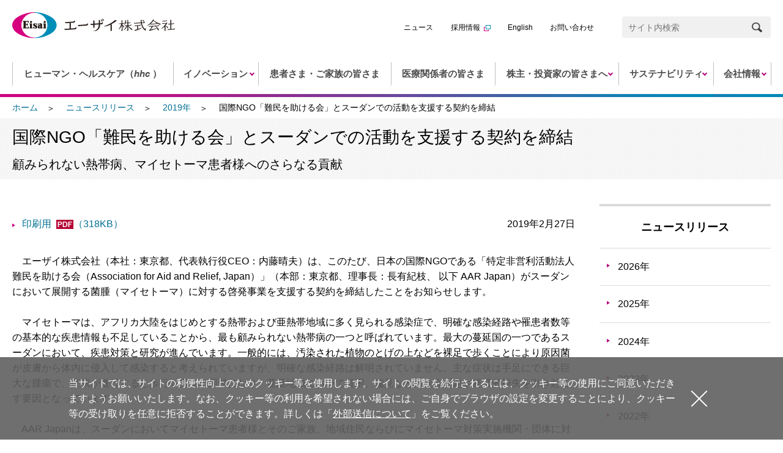

--- FILE ---
content_type: text/html
request_url: https://www.eisai.co.jp/news/2019/news201912.html
body_size: 11435
content:
<!DOCTYPE html>
<html lang="ja">
<head>
<!-- ================ ▼ Google Tag Manager ▼ ================ -->
<!-- Google Tag Manager -->
<script>(function(w,d,s,l,i){w[l]=w[l]||[];w[l].push({'gtm.start':
new Date().getTime(),event:'gtm.js'});var f=d.getElementsByTagName(s)[0],
j=d.createElement(s),dl=l!='dataLayer'?'&l='+l:'';j.async=true;j.src=
'https://www.googletagmanager.com/gtm.js?id='+i+dl;f.parentNode.insertBefore(j,f);
})(window,document,'script','dataLayer','GTM-KCCTJRT');</script>
<!-- End Google Tag Manager -->
<!-- ================ ▲ Google Tag Manager ▲ ================ -->
<meta charset="utf-8">
<meta name="viewport" content="width=device-width,initial-scale=1">
<meta name="description" content="エーザイ株式会社のニュースリリース「国際NGO「難民を助ける会」とスーダンでの活動を支援する契約を締結」を掲載しています。">
<meta name="keywords" content="エーザイ,エーザイ株式会社,製薬,ニュースリリース">
<title>国際NGO「難民を助ける会」とスーダンでの活動を支援する契約を締結 | ニュースリリース：2019年 | エーザイ株式会社</title>
<meta property="og:title" content="国際NGO「難民を助ける会」とスーダンでの活動を支援する契約を締結 | ニュースリリース：2019年 | エーザイ株式会社">
<meta property="og:type" content="article">
<meta property="og:description" content="エーザイ株式会社のニュースリリース「国際NGO「難民を助ける会」とスーダンでの活動を支援する契約を締結」を掲載しています。">
<meta property="og:url" content="https://www.eisai.co.jp/news/2019/news201912.html">
<meta property="og:image" content="https://www.eisai.co.jp/common/images/ogp.png">
<meta property="og:site_name" content="エーザイ株式会社">
<link rel="shortcut icon" href="/common/images/favicon.ico" type="image/vnd.microsoft.icon">
<link rel="stylesheet" href="/common/css/common.css">
<script src="/common/js/init.js"></script>
</head>
<body>
<!-- ================ ▼ Google Tag Manager ▼ ================ -->
<!-- Google Tag Manager (noscript) -->
<noscript><iframe src="https://www.googletagmanager.com/ns.html?id=GTM-KCCTJRT"
height="0" width="0" style="display:none;visibility:hidden"></iframe></noscript>
<!-- End Google Tag Manager (noscript) -->

<!-- Google Tag Manager -->
<noscript><iframe src="//www.googletagmanager.com/ns.html?id=GTM-T33JFS" height="0" width="0" style="display:none;visibility:hidden"></iframe></noscript>
<script>(function(w,d,s,l,i){w[l]=w[l]||[];w[l].push({'gtm.start':new Date().getTime(),event:'gtm.js'});var f=d.getElementsByTagName(s)[0],j=d.createElement(s),dl=l!='dataLayer'?'&l='+l:'';j.async=true;j.src='//www.googletagmanager.com/gtm.js?id='+i+dl;f.parentNode.insertBefore(j,f);
})(window,document,'script','dataLayer','GTM-T33JFS');</script>
<!-- End Google Tag Manager -->

<!-- ================ ▲ Google Tag Manager ▲ ================ -->

<!-- ================ ▼ header ▼ ================ -->
<!-- I-SEARCH_EXCEPT_TAG_START -->
<header class="site-header">
<div class="header-inner">

<div class="str-inner">
<p class="header-logo"><a href="/index.html"><img src="/common/images/header/logo.svg" alt="エーザイ株式会社"></a></p>
</div><!-- /.str-inner -->

<div class="region-nav js-hamburger-tgl">
<p class="btn-nav js-hamburger-tgl-hook">メニュー</p>
<div class="nav-inner js-hamburger-tgl-detail">
<nav class="g-nav">
<ul class="list-g-nav">

<li class="nav-hhc"><a href="/hhc/index.html"><span class="label">ヒューマン・ヘルスケア（<abbr title="human health care" class="txt-hhc">hhc</abbr>）</span></a>
</li>
<li class="nav-innovation js-megadrop have-g-nav-3"><a class="js-megadrop-hook" data-megadrop-expanded="false" href="/innovation/index.html"><span class="label">イノベーション</span></a>
<div class="megadrop-outer js-megadrop-detail">
<div class="megadrop-inner">
<div class="megadrop-wrap">
<a href="" class="g-nav-back-sp-3 js-back-sp-3">戻る</a>
<p class="megadrop-hdg">
<a href="/innovation/index.html">イノベーション</a></p>
<div class="megadrop-contents">
<ul class="megadrop-list lyt-col1">
<li><a class="js-megadrop-parent01" href="/innovation/research/index.html">研究開発</a></li>
<li><a class="js-megadrop-parent02" href="/innovation/ecosystem/index.html"><abbr title="human health care" class="txt-hhc display-contents">hhc</abbr>eco（<abbr title="human health care" class="txt-hhc display-contents">hhc</abbr>理念＋エコシステム）</a></li>
<li><a class="no-have-g-nav-4" href="/innovation/open_innovation/index.html">オープンイノベーション</a></li>
<li><a class="no-have-g-nav-4" href="/innovation/cvc/index.html">コーポレートベンチャーキャピタル</a></li>
</ul>
</div>
</div>
<div class="megadrop-wrap2 js-megadrop-child01">
<button class="btn-megadrop-close js-megadrop-close">
<span>閉じる</span>
</button>
<a href="" class="g-nav-back-sp-4 js-back-sp-4">戻る</a>
<p class="megadrop-hdg2"><a href="/innovation/research/index.html">研究開発</a></p>
<ul class="megadrop-list2">
<li><a href="/innovation/research/structure/index.html">研究開発体制</a></li>
<li><a href="/innovation/research/rd_sites/index.html">グローバルに展開する創薬研究開発拠点</a></li>
<li><a href="/innovation/research/research/index.html">研究開発（創薬研究）の流れ</a></li>
<li><a href="/innovation/research/pipeline/index.html">最新の主要開発品</a></li>
<li><a href="/innovation/research/key_therapeutic_areas/index.html">重点疾患領域</a></li>
<li><a href="/innovation/research/clinical_trials/index.html">臨床試験について</a></li>
<li><a href="/innovation/research/digital/index.html">デジタル技術の活用</a></li>
<li><a href="/innovation/research/policies_guidelines/index.html">ポリシー・ガイドライン</a></li>
<li><a href="/innovation/research/clinical_trials/information/">治験情報サイト</a></li>
</ul>
<div class="sub-nav pc-none">
<div class="str-inner">
<ul class="list-sub-nav">
<li><a href="/news/index.html">ニュース</a></li>
<li><a href="http://www.eisai-recruit.jp/" target="_blank">採用情報</a></li>
<li><a href="https://www.eisai.com/" class="no-icon js-dir">English</a></li>
<li><a href="/inquiry/index.html">お問い合わせ</a></li>
<li class="sub-nav-search">
<div class="header-search">
<div class="str-inner">
<form name="search_form" action="https://site-search.eisai.co.jp/jpn/" method="GET" onsubmit="return mysearch_jp(this);">
<input type="text" name="kw" value="" class="iSearchAssist" placeholder="サイト内検索"><button name="submit" class="btn-input"><span class="label">検索</span><img src="/common/images/icon_search.png" alt=""></button>
<input type="hidden" name="ie" value="u">
<input type="hidden" name="temp" value="jp">
<input type="hidden" name="sort" value="s">
<input type="hidden" name="cond[]" value="all">
<input type="hidden" name="pdf" value="on">
</form>
</div><!-- /.str-inner -->
</div><!-- /.header-search -->
</li>
</ul>
</div><!-- /.str-inner -->
</div>
<button class="btn-nav-close js-hamburger-tgl-close pc-none"><span class="label">閉じる</span></button>
</div>
<div class="megadrop-wrap2 js-megadrop-child02">
<button class="btn-megadrop-close js-megadrop-close">
<span>閉じる</span>
</button>
<a href="" class="g-nav-back-sp-4 js-back-sp-4">戻る</a>
<p class="megadrop-hdg2"><a href="/innovation/ecosystem/index.html"><abbr title="human health care" class="txt-hhc display-contents">hhc</abbr>eco（<abbr title="human health care" class="txt-hhc display-contents">hhc</abbr>理念＋エコシステム）</a></p>
<ul class="megadrop-list2">
<li><a href="/innovation/ecosystem/socialissue/index.html">認知症をとりまく社会課題</a></li>
<li><a href="/innovation/ecosystem/collabo/index.html">パートナーとの連携（他産業・自治体）</a></li>
<li><a href="/innovation/ecosystem/bbm/index.html">パートナーとの連携（血液バイオマーカー）</a></li>
</ul>
<div class="sub-nav pc-none">
<div class="str-inner">
<ul class="list-sub-nav">
<li><a href="/news/index.html">ニュース</a></li>
<li><a href="http://www.eisai-recruit.jp/" target="_blank">採用情報</a></li>
<li><a href="https://www.eisai.com/" class="no-icon js-dir">English</a></li>
<li><a href="/inquiry/index.html">お問い合わせ</a></li>
<li class="sub-nav-search">
<div class="header-search">
<div class="str-inner">
<form name="search_form" action="https://site-search.eisai.co.jp/jpn/" method="GET" onsubmit="return mysearch_jp(this);">
<input type="text" name="kw" value="" class="iSearchAssist" placeholder="サイト内検索"><button name="submit" class="btn-input"><span class="label">検索</span><img src="/common/images/icon_search.png" alt=""></button>
<input type="hidden" name="ie" value="u">
<input type="hidden" name="temp" value="jp">
<input type="hidden" name="sort" value="s">
<input type="hidden" name="cond[]" value="all">
<input type="hidden" name="pdf" value="on">
</form>
</div><!-- /.str-inner -->
</div><!-- /.header-search -->
</li>
</ul>
</div><!-- /.str-inner -->
</div>
<button class="btn-nav-close js-hamburger-tgl-close pc-none"><span class="label">閉じる</span></button>
</div>
<button class="btn-megadrop-close js-megadrop-close js-megadrop-close-2">
<span>閉じる</span>
</button>
</div>
<div class="sub-nav pc-none">
<div class="str-inner">
<ul class="list-sub-nav">
<li><a href="/news/index.html">ニュース</a></li>
<li><a href="http://www.eisai-recruit.jp/" target="_blank">採用情報</a></li>
<li><a href="https://www.eisai.com/" class="no-icon js-dir">English</a></li>
<li><a href="/inquiry/index.html">お問い合わせ</a></li>
<li class="sub-nav-search">
<div class="header-search">
<div class="str-inner">
<form name="search_form" action="https://site-search.eisai.co.jp/jpn/" method="GET" onsubmit="return mysearch_jp(this);">
<input type="text" name="kw" value="" class="iSearchAssist" placeholder="サイト内検索"><button name="submit" class="btn-input"><span class="label">検索</span><img src="/common/images/icon_search.png" alt=""></button>
<input type="hidden" name="ie" value="u">
<input type="hidden" name="temp" value="jp">
<input type="hidden" name="sort" value="s">
<input type="hidden" name="cond[]" value="all">
<input type="hidden" name="pdf" value="on">
</form>
</div><!-- /.str-inner -->
</div><!-- /.header-search -->
</li>
</ul>
</div><!-- /.str-inner -->
</div>
<button class="btn-nav-close js-hamburger-tgl-close pc-none"><span class="label">閉じる</span></button>
</div>
</li>
<li class="nav-patients"><a href="/patients/index.html"><span class="label">患者さま・ご家族の皆さま</span></a>
</li>
<li class="nav-medical"><a href="/medical/index.html"><span class="label">医療関係者の皆さま</span></a>
</li>
<li class="nav-ir js-megadrop have-g-nav-3"><a class="js-megadrop-hook" data-megadrop-expanded="false" href="/ir/index.html"><span class="label">株主・投資家の皆さまへ</span></a>
<div class="megadrop-outer js-megadrop-detail">
<div class="megadrop-inner">
<div class="megadrop-wrap">
<a href="" class="g-nav-back-sp-3 js-back-sp-3">戻る</a>
<p class="megadrop-hdg">
<a href="/ir/index.html">株主・投資家の皆さまへ</a></p>
<div class="megadrop-contents">
<ul class="megadrop-list lyt-col1">
<li><a class="js-megadrop-parent01" href="/ir/management/index.html">経営方針</a></li>
<li><a class="js-megadrop-parent02" href="/ir/library/index.html">IR資料室</a></li>
<li><a class="js-megadrop-parent03" href="/ir/financial_data/index.html">財務データ</a></li>
<li><a class="no-have-g-nav-4" href="/ir/calendar/index.html">IRカレンダー</a></li>
<li><a class="js-megadrop-parent04" href="/ir/stock/index.html">株式・格付情報</a></li>
<li><a class="js-megadrop-parent05" href="/ir/individual/index.html">個人株主・投資家の皆さまへ</a></li>
<li><a class="no-have-g-nav-4" href="https://reg18.smp.ne.jp/regist/is?SMPFORM=ofr-pjmcm-d8cf56842e527416af5e6d562d28b83f">IRニュース配信</a></li>
</ul>
</div>
</div>
<div class="megadrop-wrap2 js-megadrop-child01">
<button class="btn-megadrop-close js-megadrop-close">
<span>閉じる</span>
</button>
<a href="" class="g-nav-back-sp-4 js-back-sp-4">戻る</a>
<p class="megadrop-hdg2"><a href="/ir/management/index.html">経営方針</a></p>
<ul class="megadrop-list2">
<li><a href="/ir/management/strategy/index.html">中期経営計画とその進捗</a></li>
<li><a href="/ir/management/capitalpolicy/index.html">資本政策の基本的な方針</a></li>
<li><a href="/ir/management/basicpolicy.html">当社の財務及び事業の方針の決定を支配する者の在り方に関する基本方針</a></li>
<li><a href="/ir/management/disclosurepolicy/index.html">エーザイグループ 情報開示ポリシー</a></li>
</ul>
<div class="sub-nav pc-none">
<div class="str-inner">
<ul class="list-sub-nav">
<li><a href="/news/index.html">ニュース</a></li>
<li><a href="http://www.eisai-recruit.jp/" target="_blank">採用情報</a></li>
<li><a href="https://www.eisai.com/" class="no-icon js-dir">English</a></li>
<li><a href="/inquiry/index.html">お問い合わせ</a></li>
<li class="sub-nav-search">
<div class="header-search">
<div class="str-inner">
<form name="search_form" action="https://site-search.eisai.co.jp/jpn/" method="GET" onsubmit="return mysearch_jp(this);">
<input type="text" name="kw" value="" class="iSearchAssist" placeholder="サイト内検索"><button name="submit" class="btn-input"><span class="label">検索</span><img src="/common/images/icon_search.png" alt=""></button>
<input type="hidden" name="ie" value="u">
<input type="hidden" name="temp" value="jp">
<input type="hidden" name="sort" value="s">
<input type="hidden" name="cond[]" value="all">
<input type="hidden" name="pdf" value="on">
</form>
</div><!-- /.str-inner -->
</div><!-- /.header-search -->
</li>
</ul>
</div><!-- /.str-inner -->
</div>
<button class="btn-nav-close js-hamburger-tgl-close pc-none"><span class="label">閉じる</span></button>
</div>
<div class="megadrop-wrap2 js-megadrop-child02">
<button class="btn-megadrop-close js-megadrop-close">
<span>閉じる</span>
</button>
<a href="" class="g-nav-back-sp-4 js-back-sp-4">戻る</a>
<p class="megadrop-hdg2"><a href="/ir/library/index.html">IR資料室</a></p>
<ul class="megadrop-list2">
<li><a href="/ir/library/settlement/index.html">決算発表関連資料</a></li>
<li><a href="/ir/library/securities/index.html">有価証券報告書・半期報告書・四半期報告書</a></li>
<li><a href="/ir/library/annual/index.html">価値創造レポート/Human Capital Report</a></li>
<li><a href="/ir/library/presentations/index.html">説明会資料・動画</a></li>
</ul>
<div class="sub-nav pc-none">
<div class="str-inner">
<ul class="list-sub-nav">
<li><a href="/news/index.html">ニュース</a></li>
<li><a href="http://www.eisai-recruit.jp/" target="_blank">採用情報</a></li>
<li><a href="https://www.eisai.com/" class="no-icon js-dir">English</a></li>
<li><a href="/inquiry/index.html">お問い合わせ</a></li>
<li class="sub-nav-search">
<div class="header-search">
<div class="str-inner">
<form name="search_form" action="https://site-search.eisai.co.jp/jpn/" method="GET" onsubmit="return mysearch_jp(this);">
<input type="text" name="kw" value="" class="iSearchAssist" placeholder="サイト内検索"><button name="submit" class="btn-input"><span class="label">検索</span><img src="/common/images/icon_search.png" alt=""></button>
<input type="hidden" name="ie" value="u">
<input type="hidden" name="temp" value="jp">
<input type="hidden" name="sort" value="s">
<input type="hidden" name="cond[]" value="all">
<input type="hidden" name="pdf" value="on">
</form>
</div><!-- /.str-inner -->
</div><!-- /.header-search -->
</li>
</ul>
</div><!-- /.str-inner -->
</div>
<button class="btn-nav-close js-hamburger-tgl-close pc-none"><span class="label">閉じる</span></button>
</div>
<div class="megadrop-wrap2 js-megadrop-child03">
<button class="btn-megadrop-close js-megadrop-close">
<span>閉じる</span>
</button>
<a href="" class="g-nav-back-sp-4 js-back-sp-4">戻る</a>
<p class="megadrop-hdg2"><a href="/ir/financial_data/index.html">財務データ</a></p>
<ul class="megadrop-list2">
<li><a href="/ir/financial_data/financial_highlight/index.html">財務ハイライト</a></li>
<li><a href="/ir/financial_data/forecast/index.html">業績予想</a></li>
<li><a href="/ir/financial_data/factsheet/index.html">ファクトシート</a></li>
</ul>
<div class="sub-nav pc-none">
<div class="str-inner">
<ul class="list-sub-nav">
<li><a href="/news/index.html">ニュース</a></li>
<li><a href="http://www.eisai-recruit.jp/" target="_blank">採用情報</a></li>
<li><a href="https://www.eisai.com/" class="no-icon js-dir">English</a></li>
<li><a href="/inquiry/index.html">お問い合わせ</a></li>
<li class="sub-nav-search">
<div class="header-search">
<div class="str-inner">
<form name="search_form" action="https://site-search.eisai.co.jp/jpn/" method="GET" onsubmit="return mysearch_jp(this);">
<input type="text" name="kw" value="" class="iSearchAssist" placeholder="サイト内検索"><button name="submit" class="btn-input"><span class="label">検索</span><img src="/common/images/icon_search.png" alt=""></button>
<input type="hidden" name="ie" value="u">
<input type="hidden" name="temp" value="jp">
<input type="hidden" name="sort" value="s">
<input type="hidden" name="cond[]" value="all">
<input type="hidden" name="pdf" value="on">
</form>
</div><!-- /.str-inner -->
</div><!-- /.header-search -->
</li>
</ul>
</div><!-- /.str-inner -->
</div>
<button class="btn-nav-close js-hamburger-tgl-close pc-none"><span class="label">閉じる</span></button>
</div>
<div class="megadrop-wrap2 js-megadrop-child04">
<button class="btn-megadrop-close js-megadrop-close">
<span>閉じる</span>
</button>
<a href="" class="g-nav-back-sp-4 js-back-sp-4">戻る</a>
<p class="megadrop-hdg2"><a href="/ir/stock/index.html">株式・格付情報</a></p>
<ul class="megadrop-list2">
<li><a href="/ir/stock/stock/index.html">株式情報</a></li>
<li><a href="/ir/stock/bonds/index.html">社債・格付情報</a></li>
<li><a href="/ir/stock/analyst/index.html">アナリストカバレッジ</a></li>
<li><a href="/ir/stock/meeting/index.html">株主総会</a></li>
<li><a href="/ir/stock/procedure/index.html">株式諸手続き</a></li>
<li><a href="/ir/stock/report/index.html">報告書・株主通信</a></li>
<li><a href="/ir/stock/qa/index.html">株式に関するQ&A</a></li>
</ul>
<div class="sub-nav pc-none">
<div class="str-inner">
<ul class="list-sub-nav">
<li><a href="/news/index.html">ニュース</a></li>
<li><a href="http://www.eisai-recruit.jp/" target="_blank">採用情報</a></li>
<li><a href="https://www.eisai.com/" class="no-icon js-dir">English</a></li>
<li><a href="/inquiry/index.html">お問い合わせ</a></li>
<li class="sub-nav-search">
<div class="header-search">
<div class="str-inner">
<form name="search_form" action="https://site-search.eisai.co.jp/jpn/" method="GET" onsubmit="return mysearch_jp(this);">
<input type="text" name="kw" value="" class="iSearchAssist" placeholder="サイト内検索"><button name="submit" class="btn-input"><span class="label">検索</span><img src="/common/images/icon_search.png" alt=""></button>
<input type="hidden" name="ie" value="u">
<input type="hidden" name="temp" value="jp">
<input type="hidden" name="sort" value="s">
<input type="hidden" name="cond[]" value="all">
<input type="hidden" name="pdf" value="on">
</form>
</div><!-- /.str-inner -->
</div><!-- /.header-search -->
</li>
</ul>
</div><!-- /.str-inner -->
</div>
<button class="btn-nav-close js-hamburger-tgl-close pc-none"><span class="label">閉じる</span></button>
</div>
<div class="megadrop-wrap2 js-megadrop-child05">
<button class="btn-megadrop-close js-megadrop-close">
<span>閉じる</span>
</button>
<a href="" class="g-nav-back-sp-4 js-back-sp-4">戻る</a>
<p class="megadrop-hdg2"><a href="/ir/individual/index.html">個人株主・投資家の皆さまへ</a></p>
<ul class="megadrop-list2">
<li><a href="/ir/individual/conference/index.html">個人株主説明会</a></li>
</ul>
<div class="sub-nav pc-none">
<div class="str-inner">
<ul class="list-sub-nav">
<li><a href="/news/index.html">ニュース</a></li>
<li><a href="http://www.eisai-recruit.jp/" target="_blank">採用情報</a></li>
<li><a href="https://www.eisai.com/" class="no-icon js-dir">English</a></li>
<li><a href="/inquiry/index.html">お問い合わせ</a></li>
<li class="sub-nav-search">
<div class="header-search">
<div class="str-inner">
<form name="search_form" action="https://site-search.eisai.co.jp/jpn/" method="GET" onsubmit="return mysearch_jp(this);">
<input type="text" name="kw" value="" class="iSearchAssist" placeholder="サイト内検索"><button name="submit" class="btn-input"><span class="label">検索</span><img src="/common/images/icon_search.png" alt=""></button>
<input type="hidden" name="ie" value="u">
<input type="hidden" name="temp" value="jp">
<input type="hidden" name="sort" value="s">
<input type="hidden" name="cond[]" value="all">
<input type="hidden" name="pdf" value="on">
</form>
</div><!-- /.str-inner -->
</div><!-- /.header-search -->
</li>
</ul>
</div><!-- /.str-inner -->
</div>
<button class="btn-nav-close js-hamburger-tgl-close pc-none"><span class="label">閉じる</span></button>
</div>
<button class="btn-megadrop-close js-megadrop-close js-megadrop-close-2">
<span>閉じる</span>
</button>
</div>
<div class="sub-nav pc-none">
<div class="str-inner">
<ul class="list-sub-nav">
<li><a href="/news/index.html">ニュース</a></li>
<li><a href="http://www.eisai-recruit.jp/" target="_blank">採用情報</a></li>
<li><a href="https://www.eisai.com/" class="no-icon js-dir">English</a></li>
<li><a href="/inquiry/index.html">お問い合わせ</a></li>
<li class="sub-nav-search">
<div class="header-search">
<div class="str-inner">
<form name="search_form" action="https://site-search.eisai.co.jp/jpn/" method="GET" onsubmit="return mysearch_jp(this);">
<input type="text" name="kw" value="" class="iSearchAssist" placeholder="サイト内検索"><button name="submit" class="btn-input"><span class="label">検索</span><img src="/common/images/icon_search.png" alt=""></button>
<input type="hidden" name="ie" value="u">
<input type="hidden" name="temp" value="jp">
<input type="hidden" name="sort" value="s">
<input type="hidden" name="cond[]" value="all">
<input type="hidden" name="pdf" value="on">
</form>
</div><!-- /.str-inner -->
</div><!-- /.header-search -->
</li>
</ul>
</div><!-- /.str-inner -->
</div>
<button class="btn-nav-close js-hamburger-tgl-close pc-none"><span class="label">閉じる</span></button>
</div>
</li>
<li class="nav-sustainability js-megadrop have-g-nav-3"><a class="js-megadrop-hook" data-megadrop-expanded="false" href="/sustainability/index.html"><span class="label">サステナビリティ</span></a>
<div class="megadrop-outer js-megadrop-detail">
<div class="megadrop-inner">
<div class="megadrop-wrap">
<a href="" class="g-nav-back-sp-3 js-back-sp-3">戻る</a>
<p class="megadrop-hdg">
<a href="/sustainability/index.html">サステナビリティ</a></p>
<div class="megadrop-contents">
<ul class="megadrop-list lyt-col1">
<li><a class="no-have-g-nav-4" href="/sustainability/message/index.html">トップメッセージ</a></li>
<li><a class="no-have-g-nav-4" href="/sustainability/attitude/index.html">エーザイのサステナビリティ</a></li>
<li><a class="js-megadrop-parent01" href="/sustainability/management/index.html">サステナビリティマネジメント</a></li>
<li><a class="js-megadrop-parent02" href="/sustainability/atm/index.html">医薬品アクセス向上への取り組み</a></li>
<li><a class="js-megadrop-parent03" href="/sustainability/environment/index.html">環境</a></li>
<li><a class="js-megadrop-parent04" href="/sustainability/society/index.html">社会</a></li>
<li><a class="no-have-g-nav-4" href="/sustainability/impact/index.html">社会的インパクト創出モデル</a></li>
<li><a class="js-megadrop-parent05" href="/sustainability/governance/index.html">ガバナンス</a></li>
<li><a class="js-megadrop-parent06" href="/sustainability/esg_data/index.html">ESGデータ・レポート</a></li>
<li><a class="no-have-g-nav-4" href="/sustainability/evaluation/index.html">社外からの評価</a></li>
</ul>
</div>
</div>
<div class="megadrop-wrap2 js-megadrop-child01">
<button class="btn-megadrop-close js-megadrop-close">
<span>閉じる</span>
</button>
<a href="" class="g-nav-back-sp-4 js-back-sp-4">戻る</a>
<p class="megadrop-hdg2"><a href="/sustainability/management/index.html">サステナビリティマネジメント</a></p>
<ul class="megadrop-list2">
<li><a href="/sustainability/management/promoting_sustainability/index.html">サステナビリティ推進体制</a></li>
<li><a href="/sustainability/management/materiality/index.html">エーザイのマテリアリティ（重要課題）</a></li>
<li><a href="/sustainability/management/sustainabilityadvisory/index.html">サステナビリティ　アドバイザリーボード</a></li>
<li><a href="/sustainability/management/sdgs/index.html">SDGsへの取り組み</a></li>
<li><a href="/sustainability/management/organizations_initiatives/index.html">サステナビリティに関するイニシアチブ・加盟団体</a></li>
</ul>
<div class="sub-nav pc-none">
<div class="str-inner">
<ul class="list-sub-nav">
<li><a href="/news/index.html">ニュース</a></li>
<li><a href="http://www.eisai-recruit.jp/" target="_blank">採用情報</a></li>
<li><a href="https://www.eisai.com/" class="no-icon js-dir">English</a></li>
<li><a href="/inquiry/index.html">お問い合わせ</a></li>
<li class="sub-nav-search">
<div class="header-search">
<div class="str-inner">
<form name="search_form" action="https://site-search.eisai.co.jp/jpn/" method="GET" onsubmit="return mysearch_jp(this);">
<input type="text" name="kw" value="" class="iSearchAssist" placeholder="サイト内検索"><button name="submit" class="btn-input"><span class="label">検索</span><img src="/common/images/icon_search.png" alt=""></button>
<input type="hidden" name="ie" value="u">
<input type="hidden" name="temp" value="jp">
<input type="hidden" name="sort" value="s">
<input type="hidden" name="cond[]" value="all">
<input type="hidden" name="pdf" value="on">
</form>
</div><!-- /.str-inner -->
</div><!-- /.header-search -->
</li>
</ul>
</div><!-- /.str-inner -->
</div>
<button class="btn-nav-close js-hamburger-tgl-close pc-none"><span class="label">閉じる</span></button>
</div>
<div class="megadrop-wrap2 js-megadrop-child02">
<button class="btn-megadrop-close js-megadrop-close">
<span>閉じる</span>
</button>
<a href="" class="g-nav-back-sp-4 js-back-sp-4">戻る</a>
<p class="megadrop-hdg2"><a href="/sustainability/atm/index.html">医薬品アクセス向上への取り組み</a></p>
<ul class="megadrop-list2">
<li><a href="/sustainability/atm/basis/index.html">医薬品アクセスに関する当社の考え方</a></li>
<li><a href="/sustainability/atm/ntds/index.html">顧みられない熱帯病制圧への取り組み</a></li>
<li><a href="/sustainability/atm/improvingatm/index.html">非感染性疾患の医薬品アクセス向上への取り組み</a></li>
<li><a href="/sustainability/atm/innovation/index.html">医薬品アクセス向上に向けた研究開発</a></li>
</ul>
<div class="sub-nav pc-none">
<div class="str-inner">
<ul class="list-sub-nav">
<li><a href="/news/index.html">ニュース</a></li>
<li><a href="http://www.eisai-recruit.jp/" target="_blank">採用情報</a></li>
<li><a href="https://www.eisai.com/" class="no-icon js-dir">English</a></li>
<li><a href="/inquiry/index.html">お問い合わせ</a></li>
<li class="sub-nav-search">
<div class="header-search">
<div class="str-inner">
<form name="search_form" action="https://site-search.eisai.co.jp/jpn/" method="GET" onsubmit="return mysearch_jp(this);">
<input type="text" name="kw" value="" class="iSearchAssist" placeholder="サイト内検索"><button name="submit" class="btn-input"><span class="label">検索</span><img src="/common/images/icon_search.png" alt=""></button>
<input type="hidden" name="ie" value="u">
<input type="hidden" name="temp" value="jp">
<input type="hidden" name="sort" value="s">
<input type="hidden" name="cond[]" value="all">
<input type="hidden" name="pdf" value="on">
</form>
</div><!-- /.str-inner -->
</div><!-- /.header-search -->
</li>
</ul>
</div><!-- /.str-inner -->
</div>
<button class="btn-nav-close js-hamburger-tgl-close pc-none"><span class="label">閉じる</span></button>
</div>
<div class="megadrop-wrap2 js-megadrop-child03">
<button class="btn-megadrop-close js-megadrop-close">
<span>閉じる</span>
</button>
<a href="" class="g-nav-back-sp-4 js-back-sp-4">戻る</a>
<p class="megadrop-hdg2"><a href="/sustainability/environment/index.html">環境</a></p>
<ul class="megadrop-list2">
<li><a href="/sustainability/environment/management/index.html">環境マネジメント</a></li>
<li><a href="/sustainability/environment/climate-countermeasure/index.html">気候変動対応</a></li>
<li><a href="/sustainability/environment/pollution_prevention/index.html">環境汚染の防止</a></li>
<li><a href="/sustainability/environment/water_use/index.html">持続可能な水利用</a></li>
<li><a href="/sustainability/environment/biodiversity_conservation/index.html">生物多様性保全</a></li>
<li><a href="/sustainability/environment/resource_circulation/index.html">資源の循環利用</a></li>
<li><a href="/sustainability/environment/data/index.html">データ集</a></li>
</ul>
<div class="sub-nav pc-none">
<div class="str-inner">
<ul class="list-sub-nav">
<li><a href="/news/index.html">ニュース</a></li>
<li><a href="http://www.eisai-recruit.jp/" target="_blank">採用情報</a></li>
<li><a href="https://www.eisai.com/" class="no-icon js-dir">English</a></li>
<li><a href="/inquiry/index.html">お問い合わせ</a></li>
<li class="sub-nav-search">
<div class="header-search">
<div class="str-inner">
<form name="search_form" action="https://site-search.eisai.co.jp/jpn/" method="GET" onsubmit="return mysearch_jp(this);">
<input type="text" name="kw" value="" class="iSearchAssist" placeholder="サイト内検索"><button name="submit" class="btn-input"><span class="label">検索</span><img src="/common/images/icon_search.png" alt=""></button>
<input type="hidden" name="ie" value="u">
<input type="hidden" name="temp" value="jp">
<input type="hidden" name="sort" value="s">
<input type="hidden" name="cond[]" value="all">
<input type="hidden" name="pdf" value="on">
</form>
</div><!-- /.str-inner -->
</div><!-- /.header-search -->
</li>
</ul>
</div><!-- /.str-inner -->
</div>
<button class="btn-nav-close js-hamburger-tgl-close pc-none"><span class="label">閉じる</span></button>
</div>
<div class="megadrop-wrap2 js-megadrop-child04">
<button class="btn-megadrop-close js-megadrop-close">
<span>閉じる</span>
</button>
<a href="" class="g-nav-back-sp-4 js-back-sp-4">戻る</a>
<p class="megadrop-hdg2"><a href="/sustainability/society/index.html">社会</a></p>
<ul class="megadrop-list2">
<li><a href="/sustainability/society/human_rights/index.html">人権の尊重</a></li>
<li><a href="/sustainability/society/customer/index.html">お客様との関わり</a></li>
<li><a href="/sustainability/society/employee/index.html">従業員との関わり</a></li>
<li><a href="/sustainability/society/partner/index.html">ビジネス・パートナーとの関わり</a></li>
<li><a href="/sustainability/society/advocacy/index.html">業界団体・患者様団体との関わり（アドボカシー）</a></li>
<li><a href="/sustainability/society/social/index.html">社会の皆様とのつながり</a></li>
<li><a href="/sustainability/society/disclosure/index.html">情報公開</a></li>
</ul>
<div class="sub-nav pc-none">
<div class="str-inner">
<ul class="list-sub-nav">
<li><a href="/news/index.html">ニュース</a></li>
<li><a href="http://www.eisai-recruit.jp/" target="_blank">採用情報</a></li>
<li><a href="https://www.eisai.com/" class="no-icon js-dir">English</a></li>
<li><a href="/inquiry/index.html">お問い合わせ</a></li>
<li class="sub-nav-search">
<div class="header-search">
<div class="str-inner">
<form name="search_form" action="https://site-search.eisai.co.jp/jpn/" method="GET" onsubmit="return mysearch_jp(this);">
<input type="text" name="kw" value="" class="iSearchAssist" placeholder="サイト内検索"><button name="submit" class="btn-input"><span class="label">検索</span><img src="/common/images/icon_search.png" alt=""></button>
<input type="hidden" name="ie" value="u">
<input type="hidden" name="temp" value="jp">
<input type="hidden" name="sort" value="s">
<input type="hidden" name="cond[]" value="all">
<input type="hidden" name="pdf" value="on">
</form>
</div><!-- /.str-inner -->
</div><!-- /.header-search -->
</li>
</ul>
</div><!-- /.str-inner -->
</div>
<button class="btn-nav-close js-hamburger-tgl-close pc-none"><span class="label">閉じる</span></button>
</div>
<div class="megadrop-wrap2 js-megadrop-child05">
<button class="btn-megadrop-close js-megadrop-close">
<span>閉じる</span>
</button>
<a href="" class="g-nav-back-sp-4 js-back-sp-4">戻る</a>
<p class="megadrop-hdg2"><a href="/sustainability/governance/index.html">ガバナンス</a></p>
<ul class="megadrop-list2">
<li><a href="/company/governance/index.html">コーポレートガバナンス</a></li>
<li><a href="/sustainability/governance/compliance/index.html">コンプライアンス・リスク管理</a></li>
<li><a href="/sustainability/governance/globaltax/index.html">グローバル税務ポリシー</a></li>
<li><a href="/sustainability/governance/information_security.html">情報セキュリティ</a></li>
</ul>
<div class="sub-nav pc-none">
<div class="str-inner">
<ul class="list-sub-nav">
<li><a href="/news/index.html">ニュース</a></li>
<li><a href="http://www.eisai-recruit.jp/" target="_blank">採用情報</a></li>
<li><a href="https://www.eisai.com/" class="no-icon js-dir">English</a></li>
<li><a href="/inquiry/index.html">お問い合わせ</a></li>
<li class="sub-nav-search">
<div class="header-search">
<div class="str-inner">
<form name="search_form" action="https://site-search.eisai.co.jp/jpn/" method="GET" onsubmit="return mysearch_jp(this);">
<input type="text" name="kw" value="" class="iSearchAssist" placeholder="サイト内検索"><button name="submit" class="btn-input"><span class="label">検索</span><img src="/common/images/icon_search.png" alt=""></button>
<input type="hidden" name="ie" value="u">
<input type="hidden" name="temp" value="jp">
<input type="hidden" name="sort" value="s">
<input type="hidden" name="cond[]" value="all">
<input type="hidden" name="pdf" value="on">
</form>
</div><!-- /.str-inner -->
</div><!-- /.header-search -->
</li>
</ul>
</div><!-- /.str-inner -->
</div>
<button class="btn-nav-close js-hamburger-tgl-close pc-none"><span class="label">閉じる</span></button>
</div>
<div class="megadrop-wrap2 js-megadrop-child06">
<button class="btn-megadrop-close js-megadrop-close">
<span>閉じる</span>
</button>
<a href="" class="g-nav-back-sp-4 js-back-sp-4">戻る</a>
<p class="megadrop-hdg2"><a href="/sustainability/esg_data/index.html">ESGデータ・レポート</a></p>
<ul class="megadrop-list2">
<li><a href="/sustainability/esg_data/target/index.html">サステナビリティ目標と実績</a></li>
<li><a href="/sustainability/esg_data/data/index.html">ESGデータ・第三者保証</a></li>
<li><a href="/sustainability/esg_data/gri/index.html">GRIスタンダード対照表</a></li>
<li><a href="/ir/library/annual/index.html">価値創造レポート/Human Capital Report</a></li>
</ul>
<div class="sub-nav pc-none">
<div class="str-inner">
<ul class="list-sub-nav">
<li><a href="/news/index.html">ニュース</a></li>
<li><a href="http://www.eisai-recruit.jp/" target="_blank">採用情報</a></li>
<li><a href="https://www.eisai.com/" class="no-icon js-dir">English</a></li>
<li><a href="/inquiry/index.html">お問い合わせ</a></li>
<li class="sub-nav-search">
<div class="header-search">
<div class="str-inner">
<form name="search_form" action="https://site-search.eisai.co.jp/jpn/" method="GET" onsubmit="return mysearch_jp(this);">
<input type="text" name="kw" value="" class="iSearchAssist" placeholder="サイト内検索"><button name="submit" class="btn-input"><span class="label">検索</span><img src="/common/images/icon_search.png" alt=""></button>
<input type="hidden" name="ie" value="u">
<input type="hidden" name="temp" value="jp">
<input type="hidden" name="sort" value="s">
<input type="hidden" name="cond[]" value="all">
<input type="hidden" name="pdf" value="on">
</form>
</div><!-- /.str-inner -->
</div><!-- /.header-search -->
</li>
</ul>
</div><!-- /.str-inner -->
</div>
<button class="btn-nav-close js-hamburger-tgl-close pc-none"><span class="label">閉じる</span></button>
</div>
<button class="btn-megadrop-close js-megadrop-close js-megadrop-close-2">
<span>閉じる</span>
</button>
</div>
<div class="sub-nav pc-none">
<div class="str-inner">
<ul class="list-sub-nav">
<li><a href="/news/index.html">ニュース</a></li>
<li><a href="http://www.eisai-recruit.jp/" target="_blank">採用情報</a></li>
<li><a href="https://www.eisai.com/" class="no-icon js-dir">English</a></li>
<li><a href="/inquiry/index.html">お問い合わせ</a></li>
<li class="sub-nav-search">
<div class="header-search">
<div class="str-inner">
<form name="search_form" action="https://site-search.eisai.co.jp/jpn/" method="GET" onsubmit="return mysearch_jp(this);">
<input type="text" name="kw" value="" class="iSearchAssist" placeholder="サイト内検索"><button name="submit" class="btn-input"><span class="label">検索</span><img src="/common/images/icon_search.png" alt=""></button>
<input type="hidden" name="ie" value="u">
<input type="hidden" name="temp" value="jp">
<input type="hidden" name="sort" value="s">
<input type="hidden" name="cond[]" value="all">
<input type="hidden" name="pdf" value="on">
</form>
</div><!-- /.str-inner -->
</div><!-- /.header-search -->
</li>
</ul>
</div><!-- /.str-inner -->
</div>
<button class="btn-nav-close js-hamburger-tgl-close pc-none"><span class="label">閉じる</span></button>
</div>
</li>
<li class="nav-company js-megadrop have-g-nav-3"><a class="js-megadrop-hook" data-megadrop-expanded="false" href="/company/index.html"><span class="label">会社情報</span></a>
<div class="megadrop-outer js-megadrop-detail">
<div class="megadrop-inner">
<div class="megadrop-wrap">
<a href="" class="g-nav-back-sp-3 js-back-sp-3">戻る</a>
<p class="megadrop-hdg">
<a href="/company/index.html">会社情報</a></p>
<div class="megadrop-contents">
<ul class="megadrop-list lyt-col1">
<li><a class="no-have-g-nav-4" href="/company/message/index.html">トップメッセージ</a></li>
<li><a class="no-have-g-nav-4" href="/company/philosophy/index.html">企業理念</a></li>
<li><a class="js-megadrop-parent01" href="/company/profile/index.html">会社概要</a></li>
<li><a class="js-megadrop-parent02" href="/company/governance/index.html">コーポレートガバナンス</a></li>
<li><a class="js-megadrop-parent03" href="/company/business/index.html">事業活動</a></li>
<li><a class="no-have-g-nav-4" href="/company/video/index.html">動画ライブラリー</a></li>
<li><a class="no-have-g-nav-4" href="/company/glance/index.html">Eisai at a Glance</a></li>
<li><a class="no-have-g-nav-4" href="/company/link/index.html">関連サイト</a></li>
</ul>
</div>
</div>
<div class="megadrop-wrap2 js-megadrop-child01">
<button class="btn-megadrop-close js-megadrop-close">
<span>閉じる</span>
</button>
<a href="" class="g-nav-back-sp-4 js-back-sp-4">戻る</a>
<p class="megadrop-hdg2"><a href="/company/profile/index.html">会社概要</a></p>
<ul class="megadrop-list2">
<li><a href="/company/profile/officer/index.html">役員紹介</a></li>
<li><a href="/company/profile/office/index.html">国内事業所</a></li>
<li><a href="/company/profile/group/index.html">子会社・関連会社</a></li>
<li><a href="/company/profile/history/index.html">エーザイの歴史</a></li>
<li><a href="/company/profile/visit/index.html">会社見学</a></li>
</ul>
<div class="sub-nav pc-none">
<div class="str-inner">
<ul class="list-sub-nav">
<li><a href="/news/index.html">ニュース</a></li>
<li><a href="http://www.eisai-recruit.jp/" target="_blank">採用情報</a></li>
<li><a href="https://www.eisai.com/" class="no-icon js-dir">English</a></li>
<li><a href="/inquiry/index.html">お問い合わせ</a></li>
<li class="sub-nav-search">
<div class="header-search">
<div class="str-inner">
<form name="search_form" action="https://site-search.eisai.co.jp/jpn/" method="GET" onsubmit="return mysearch_jp(this);">
<input type="text" name="kw" value="" class="iSearchAssist" placeholder="サイト内検索"><button name="submit" class="btn-input"><span class="label">検索</span><img src="/common/images/icon_search.png" alt=""></button>
<input type="hidden" name="ie" value="u">
<input type="hidden" name="temp" value="jp">
<input type="hidden" name="sort" value="s">
<input type="hidden" name="cond[]" value="all">
<input type="hidden" name="pdf" value="on">
</form>
</div><!-- /.str-inner -->
</div><!-- /.header-search -->
</li>
</ul>
</div><!-- /.str-inner -->
</div>
<button class="btn-nav-close js-hamburger-tgl-close pc-none"><span class="label">閉じる</span></button>
</div>
<div class="megadrop-wrap2 js-megadrop-child02">
<button class="btn-megadrop-close js-megadrop-close">
<span>閉じる</span>
</button>
<a href="" class="g-nav-back-sp-4 js-back-sp-4">戻る</a>
<p class="megadrop-hdg2"><a href="/company/governance/index.html">コーポレートガバナンス</a></p>
<ul class="megadrop-list2">
<li><a href="/company/governance/policy/index.html">コーポレートガバナンスの基本的な考え方</a></li>
<li><a href="/company/governance/cgsystem/index.html">当社コーポレートガバナンスの体制および特長</a></li>
<li><a href="/company/governance/cghistory/index.html">当社のコーポレートガバナンス強化のあゆみ</a></li>
<li><a href="/company/governance/cgsystem_2/index.html">取締役会および各委員会とサポート体制</a></li>
<li><a href="/company/governance/initiative/index.html">コーポレートガバナンスに関する取り組み</a></li>
<li><a href="/company/governance/cgregulations/index.html">定款と関連規則等</a></li>
<li><a href="/company/governance/compensation/index.html">役員報酬</a></li>
<li><a href="/company/governance/audit/index.html">内部監査</a></li>
</ul>
<div class="sub-nav pc-none">
<div class="str-inner">
<ul class="list-sub-nav">
<li><a href="/news/index.html">ニュース</a></li>
<li><a href="http://www.eisai-recruit.jp/" target="_blank">採用情報</a></li>
<li><a href="https://www.eisai.com/" class="no-icon js-dir">English</a></li>
<li><a href="/inquiry/index.html">お問い合わせ</a></li>
<li class="sub-nav-search">
<div class="header-search">
<div class="str-inner">
<form name="search_form" action="https://site-search.eisai.co.jp/jpn/" method="GET" onsubmit="return mysearch_jp(this);">
<input type="text" name="kw" value="" class="iSearchAssist" placeholder="サイト内検索"><button name="submit" class="btn-input"><span class="label">検索</span><img src="/common/images/icon_search.png" alt=""></button>
<input type="hidden" name="ie" value="u">
<input type="hidden" name="temp" value="jp">
<input type="hidden" name="sort" value="s">
<input type="hidden" name="cond[]" value="all">
<input type="hidden" name="pdf" value="on">
</form>
</div><!-- /.str-inner -->
</div><!-- /.header-search -->
</li>
</ul>
</div><!-- /.str-inner -->
</div>
<button class="btn-nav-close js-hamburger-tgl-close pc-none"><span class="label">閉じる</span></button>
</div>
<div class="megadrop-wrap2 js-megadrop-child03">
<button class="btn-megadrop-close js-megadrop-close">
<span>閉じる</span>
</button>
<a href="" class="g-nav-back-sp-4 js-back-sp-4">戻る</a>
<p class="megadrop-hdg2"><a href="/company/business/index.html">事業活動</a></p>
<ul class="megadrop-list2">
<li><a href="/company/business/products/index.html">製品（グローバル主力品）</a></li>
<li><a href="/company/business/production/index.html">生産・物流</a></li>
</ul>
<div class="sub-nav pc-none">
<div class="str-inner">
<ul class="list-sub-nav">
<li><a href="/news/index.html">ニュース</a></li>
<li><a href="http://www.eisai-recruit.jp/" target="_blank">採用情報</a></li>
<li><a href="https://www.eisai.com/" class="no-icon js-dir">English</a></li>
<li><a href="/inquiry/index.html">お問い合わせ</a></li>
<li class="sub-nav-search">
<div class="header-search">
<div class="str-inner">
<form name="search_form" action="https://site-search.eisai.co.jp/jpn/" method="GET" onsubmit="return mysearch_jp(this);">
<input type="text" name="kw" value="" class="iSearchAssist" placeholder="サイト内検索"><button name="submit" class="btn-input"><span class="label">検索</span><img src="/common/images/icon_search.png" alt=""></button>
<input type="hidden" name="ie" value="u">
<input type="hidden" name="temp" value="jp">
<input type="hidden" name="sort" value="s">
<input type="hidden" name="cond[]" value="all">
<input type="hidden" name="pdf" value="on">
</form>
</div><!-- /.str-inner -->
</div><!-- /.header-search -->
</li>
</ul>
</div><!-- /.str-inner -->
</div>
<button class="btn-nav-close js-hamburger-tgl-close pc-none"><span class="label">閉じる</span></button>
</div>
<button class="btn-megadrop-close js-megadrop-close js-megadrop-close-2">
<span>閉じる</span>
</button>
</div>
<div class="sub-nav pc-none">
<div class="str-inner">
<ul class="list-sub-nav">
<li><a href="/news/index.html">ニュース</a></li>
<li><a href="http://www.eisai-recruit.jp/" target="_blank">採用情報</a></li>
<li><a href="https://www.eisai.com/" class="no-icon js-dir">English</a></li>
<li><a href="/inquiry/index.html">お問い合わせ</a></li>
<li class="sub-nav-search">
<div class="header-search">
<div class="str-inner">
<form name="search_form" action="https://site-search.eisai.co.jp/jpn/" method="GET" onsubmit="return mysearch_jp(this);">
<input type="text" name="kw" value="" class="iSearchAssist" placeholder="サイト内検索"><button name="submit" class="btn-input"><span class="label">検索</span><img src="/common/images/icon_search.png" alt=""></button>
<input type="hidden" name="ie" value="u">
<input type="hidden" name="temp" value="jp">
<input type="hidden" name="sort" value="s">
<input type="hidden" name="cond[]" value="all">
<input type="hidden" name="pdf" value="on">
</form>
</div><!-- /.str-inner -->
</div><!-- /.header-search -->
</li>
</ul>
</div><!-- /.str-inner -->
</div>
<button class="btn-nav-close js-hamburger-tgl-close pc-none"><span class="label">閉じる</span></button>
</div>
</li>

</ul>
</nav>

<div class="sub-nav">
<div class="str-inner">
<ul class="list-sub-nav">
<li><a href="/news/index.html">ニュース</a></li>
<li><a href="http://www.eisai-recruit.jp/" target="_blank">採用情報</a></li>
<li><a href="https://www.eisai.com/" class="no-icon js-dir">English</a></li>
<li><a href="/inquiry/index.html">お問い合わせ</a></li>
<li class="sub-nav-search">
<div class="header-search">
<div class="str-inner">
<form name="search_form" action="https://site-search.eisai.co.jp/jpn/" method="GET" onsubmit="return mysearch_jp(this);">
<input type="text" name="kw" value="" class="iSearchAssist" placeholder="サイト内検索"><button name="submit" class="btn-input"><span class="label">検索</span><img src="/common/images/icon_search.png" alt=""></button>
<input type="hidden" name="ie" value="u">
<input type="hidden" name="temp" value="jp">
<input type="hidden" name="sort" value="s">
<input type="hidden" name="cond[]" value="all">
<input type="hidden" name="pdf" value="on">
</form>
</div><!-- /.str-inner -->
</div><!-- /.header-search -->
</li>
</ul>
</div><!-- /.str-inner -->
</div>
<button class="btn-nav-close js-hamburger-tgl-close"><span class="label">閉じる</span></button>
</div><!-- /.nav-inner -->
</div><!-- /.region-nav -->
</div><!-- /.header-inner -->
</header><!-- /.site-header -->
<!-- I-SEARCH_EXCEPT_TAG_END -->

<!-- ================ ▲ header ▲ ================ -->

<div class="site-content">

<div class="str-inner">
<ul class="list-breadcrumb">
<li><a href="/index.html">ホーム</a></li>
<li><a href="/news/index.html">ニュースリリース</a></li>
<li><a href="/news/2019/index.html">2019年</a></li>
<li><em>国際NGO「難民を助ける会」とスーダンでの活動を支援する契約を締結</em></li>
</ul>
</div><!-- /.str-inner -->

<div class="region-hdg">
<div class="str-inner">
<h1 class="hdg-06">国際NGO「難民を助ける会」とスーダンでの活動を支援する契約を締結<span class="sub">顧みられない熱帯病、マイセトーマ患者様へのさらなる貢献</span></h1>
</div>
</div><!-- /.region-hdg -->

<div class="str-inner type-left">
<div class="region-main">
<main>

<!-- ================ ▼ main-contents ▼ ================ -->

<ul class="badges mb-20">



















</ul>


<ul class="news-data">
<li><a class="link link-size" href="/news/2019/pdf/news201912pdf.pdf" target="_blank">印刷用</a></li>
<li>2019年2月27日</li>
</ul>

<p>　エーザイ株式会社（本社：東京都、代表執行役CEO：内藤晴夫）は、このたび、日本の国際NGOである「特定非営利活動法人 難民を助ける会（Association for Aid and Relief, Japan）」（本部：東京都、理事長：長有紀枝、 以下 AAR Japan）がスーダンにおいて展開する菌腫（マイセトーマ）に対する啓発事業を支援する契約を締結したことをお知らせします。</p>
<p>&nbsp;</p>
<p>　マイセトーマは、アフリカ大陸をはじめとする熱帯および亜熱帯地域に多く見られる感染症で、明確な感染経路や罹患者数等の基本的な疾患情報も不足していることから、最も顧みられない熱帯病の一つと呼ばれています。最大の蔓延国の一つであるスーダンにおいて、疾患対策と研究が進んでいます。一般的には、汚染された植物のとげの上などを裸足で歩くことにより原因菌が皮膚から体内に侵入して感染すると考えられていますが、明確な感染経路は解明されていません。主な症状は手足にできる巨大な腫瘍で、症状が進行すると歩行や労働が困難になり、蔓延地域において貧困、偏見などの社会問題や経済的損失を引き起こす要因となっています。</p>
<p>&nbsp;</p>
<p>　AAR Japanは、スーダンにおいてマイセトーマ患者様とそのご家族、地域住民ならびにマイセトーマ対策実施機関・団体に対して、疾患に関する知識および早期治療の重要性を伝える啓発活動を行い、患者様の医療機関での早期受診・早期治療を促す活動に取り組んでいます。また、遠隔地のマイセトーマ患者様の治療のために、スーダンの首都にあるハルツーム大学 マイセトーマ リサーチセンター（MRC）を通じて医療チームを派遣しています。今回の契約により、エーザイは、AAR Japanのスーダンにおけるこれらの活動を支援するとともに、マイセトーマ患者様の早期診断・早期治療を促進するための患者様の実態調査の実施をAAR Japanに委託します。</p>
<p>&nbsp;</p>
<p>　当社は、2015年よりマイセトーマに対する新薬開発の取り組みを開始しています。非営利研究開発機関であるDrugs for Neglected Diseases <i>initiative</i>（DND<i>i</i><i> </i>）とともにエーザイ創製の抗真菌剤ホスラブコナゾール（E1224）について、マイセトーマの新規治療薬として共同開発しており、現在、この臨床試験がMRCにおいて進行中です。</p>
<p>&nbsp;</p>
<p>　当社は、ヒューマンヘルスケア(<i>hhc</i>)理念のもと、開発途上国・新興国の人々の健康福祉の向上に貢献し、これらの国々の人々が健康を回復し、就労することによって、経済の発展や中間所得層の拡大に寄与することを将来の市場形成に向けた長期的投資と位置づけています。当社は、パートナーシップを活用し、開発途上国・新興国で蔓延する感染症などに対する新薬の開発を加速するとともに、現地における疾患啓発、ならびに所得に応じた価格設定の導入など、医薬品アクセスの改善に向けた活動を通じて、世界の患者様とそのご家族のベネフィット向上に、より一層貢献してまいります。</p>
<p align="right">以上</p>
<p align="right" class="txt-left"></p>
<p align="right" class="txt-left"></p>
<p><!-- /.txt-news --></p>
<h3 class="hdg-09">＜参考資料＞<span class="txt-b">　</span></h3>
<p><span class="txt-b">1.&nbsp;国際NGO「難民を助ける会」（Association for Aid and Relief, Japan、AAR Japan）について</span></p>
<p>　緊急・人道支援を行う日本生まれの国際NGOとして、これまで、日本国内の被災地を含めた約60の国や地域で活動をしてきました。感染症対策分野では、下痢等の感染症の予防のため、スーダンやパキスタンにおいて給水設備の整備や住民への衛生啓発活動を実施しています。スーダンにおいては、2005年に首都ハルツームに事務所を開設し、2006年より地雷や不発弾の危険から身を守るための教育活動を開始しました。AAR Japanが作成したラジオプログラムや啓発用教材を用いて、これまでに同国南コルドファン州、青ナイル州、白ナイル州およびカッサラ州で同活動を実施し、163,836人の住民に地雷回避に関する知識を伝えました。また、地雷被害者を含む障がい者に対し、義肢支援や生計支援を実施しています。地雷被害者の調査を実施する中で、マイセトーマにより四肢を失った住民の存在を知り、2013年よりマイセトーマ対策事業を開始しました。</p>
<p>　AAR Japanについての詳細は、以下のサイトをご覧ください。</p>
<p><a href="https://www.aarjapan.gr.jp/">https://www.aarjapan.gr.jp/</a></p>
<p>　</p>
<p><span class="txt-b">2. 当社の医薬品アクセスへの取り組みについて</span>&nbsp; &nbsp;</p>
<p>　当社は、ヒューマンヘルスケア理念(<i>hhc</i>)に基づき、各国政府や国際機関、民間企業や非営利団体などとの協力のもと、世界における医薬品アクセス改善に向けて中長期的視点に立った取り組みを展開しています。その一環として、国際官民パートナーシップ「ロンドン宣言」に参画して、リンパ系フィラリア症（LF）を制圧すべくWHOの制圧プログラムを支援し、DEC錠を必要とするすべての蔓延国でLFが制圧されるまで提供していくことを約束しています。2019年1月現在、28カ国<sup>1</sup>に15.9億錠以上を提供しています。</p>
<p>　当社は、新薬開発においてもDrugs for Neglected Diseases <i>initiative</i> (DND<i>i</i> )やMedicines for Malaria Venture（MMV）などの国際的な非営利団体、あるいはLiverpool School of Tropical Medicine、ケンタッキー大学やブロード研究所などの研究施設とのパートナーシップにより、シャーガス病やマイセトーマ、LFなどのNTDsやマラリアなどの感染症に対する新薬開発を進めています。</p>
<p>　さらに、日本発の新薬創出によるグローバルヘルスへの貢献をめざす公益社団法人グローバルヘルス技術振興基金（Global Health Innovative Technology Fund、GHIT Fund）、世界知的所有権機関（WIPO）が主催するNTDｓ、マラリアや結核の治療薬開発のための国際共同事業「WIPOリサーチ(Re:Search)コンソーシアム」、結核に対する革新的な創薬をめざす「Tuberculosis Drug Accelerator」（TBDA）パートナーシップや非感染性疾患の予防と治療を推進するイニシアチブ「Access Accelerated（アクセス・アクセレレイテッド）」に参画しています。</p>
<p>　当社の医薬品アクセスへの取り組みの詳細は、当社サイト「医薬品アクセス」をご覧ください。 
<br>
 <a href="https://www.eisai.co.jp/sustainability/atm/index.html">https://www.eisai.co.jp/sustainability/atm/index.html</a></p>
<p>　</p>
<p><span style="font-size: 12px; vertical-align: super;"><sup>1</sup>　アメリカンサモア、インド、インドネシア、エジプト、エリトリア、ガイアナ、キリバス、ケニア、コモロ、サモア、サントメ・プリンシペ、ザンビア、ジンバブエ、スリランカ、タイ、ツバル、ドミニカ共和国、ハイチ、パプアニューギニア、東ティモール、フィジー、フィリピン、フランス領ポリネシア、マダガスカル、マレーシア、ミクロネシア、ミャンマー、ラオス　（五十音順）</span></p>
<p><span class="txt-b">&nbsp;</span></p>
<p></p>

<ul class="link-list txt-right">
<li><a href="/news/2019/pdf/news201912pdf.pdf" target="_blank" class="link-size">リリース全文</a></li>
</ul>


<!-- I-SEARCH_EXCEPT_TAG_START -->
<div class="lyt-search">
<form name="search_form" action="https://site-search.eisai.co.jp/jpn/" method="GET" onsubmit="return mysearch_jp(this);">
<label for="sfglobal" class="txt">ニュースリリース検索</label>
<input type="text" name="kw" value="" class="iSearchAssist input" placeholder="キーワード入力">
<input type="hidden" name="ie" value="u">
<input type="hidden" name="temp" value="jp">
<input type="hidden" name="cond[]" value="news">
<input type="hidden" name="pdf" value="off">
<input type="hidden" name="sort" value="m">
<button name="submit" class="btn">検索</button>
</form>
</div>
<!-- I-SEARCH_EXCEPT_TAG_END -->

<!-- ================ ▲ main-contents ▲ ================ -->

</main>
</div><!-- /.region-main -->
<!-- ================ ▼ side-nav ▼ ================ -->

<!-- I-SEARCH_EXCEPT_TAG_START -->
<div class="region-aside">
<h2 class="side-nav-hdg"><a href="/news/index.html">ニュースリリース</a></h2>
<ul class="side-nav side-nav-news">
<li><a href="/news/index.html#2026" class="hash-anchor">2026年</a></li>
<li><a href="/news/index.html#2025">2025年</a></li>
<li><a href="/news/2024/index.html">2024年</a></li>
<li><a href="/news/2023/index.html">2023年</a></li>
<li><a href="/news/2022/index.html">2022年</a></li>
<li><a href="/news/2021/index.html">2021年</a></li>
<li><a href="/news/2020/index.html">2020年</a></li>
<li><a href="/news/2019/index.html">2019年</a></li>
<li><a href="/news/2018/index.html">2018年</a></li>
<li><a href="/news/index2017.html">2017年</a></li>
<li><a href="/news/index2016.html">2016年</a></li>
<li><a href="/news/index2015.html">2015年</a></li>
<li><a href="/news/index2014.html">2014年</a></li>
<li><a href="/news/index2013.html">2013年</a></li>
<li><a href="/news/index2012.html">2012年</a></li>
<li><a href="/news/index2011.html">2011年</a></li>
<li><a href="/news/index2010.html">2010年</a></li>
<li><a href="/news/index2009.html">2009年</a></li>
<li><a href="/news/index2008.html">2008年</a></li>
<li><a href="/news/index2007.html">2007年</a></li>
</ul>
</div><!-- /.region-aside -->
<!-- I-SEARCH_EXCEPT_TAG_END -->

<!-- ================ ▲ side-nav ▲ ================ -->
</div><!-- /.str-inner -->
</div><!-- /.site-content -->

<!-- ================ ▼ footer ▼ ================ -->
<!-- I-SEARCH_EXCEPT_TAG_START -->
<footer class="site-footer">
<div class="str-bg-footer">
<div class="str-inner">
<div class="footer-lyt-grid">
<div class="grid-inner">
<p class="hdg-link"><a href="/hhc/index.html">ヒューマン・ヘルスケア（<abbr title="human health care" class="txt-hhc">hhc</abbr>）</a></p>
<ul class="link-list pc-show">
<li><a href="/hhc/index.html#anc-01">使命と結果の順序</a></li>
<li><a href="/hhc/index.html#anc-02">私たちの活動の原点「共同化」</a></li>
<li><a href="/hhc/index.html#anc-03"><abbr title="human health care" class="txt-hhc">hhc</abbr>Driven Innovation活動</a></li>
<li><a href="/hhc/index.html#anc-04"><abbr title="human health care" class="txt-hhc">hhc</abbr>活動の紹介（最新の<abbr title="human health care" class="txt-hhc">hhc</abbr>活動）</a></li>
<li><a href="/hhc/index.html#anc-05">人々の「生ききる」を支える</a></li>
</ul>
</div><!-- /.grid-inner -->
<div class="grid-inner">
<p class="hdg-link"><a href="/innovation/index.html">イノベーション</a></p>
<ul class="link-list pc-show">
<li><a href="/innovation/research/index.html">研究開発</a></li>
<li><a href="/innovation/ecosystem/index.html">エコシステム</a></li>
<li><a href="/innovation/open_innovation/index.html">オープンイノベーション</a></li>
<li><a href="/innovation/cvc/index.html">コーポレートベンチャーキャピタル</a></li>
</ul>
</div><!-- /.grid-inner -->
<div class="grid-inner">
<p class="hdg-link"><a href="/ir/index.html">株主・投資家の皆さまへ</a></p>
<ul class="link-list pc-show">
<li><a href="/ir/management/index.html">経営方針</a></li>
<li><a href="/ir/library/index.html">IR資料室</a></li>
<li><a href="/ir/financial_data/index.html">財務データ</a></li>
<li><a href="/ir/calendar/index.html">IRカレンダー</a></li>
<li><a href="/ir/stock/index.html">株式・格付情報</a></li>
<li><a href="/ir/individual/index.html">個人株主・投資家の皆さまへ</a></li>
<li><a href="https://reg18.smp.ne.jp/regist/is?SMPFORM=ofr-pjmcm-d8cf56842e527416af5e6d562d28b83f" target="_blank">IRニュース配信</a></li>
</ul>
</div><!-- /.grid-inner -->
<div class="grid-inner">
<p class="hdg-link"><a href="/sustainability/index.html">サステナビリティ</a></p>
<ul class="link-list pc-show">
<li><a href="/sustainability/attitude/index.html">エーザイのサステナビリティ</a></li>
<li><a href="/sustainability/management/index.html">サステナビリティマネジメント</a></li>
<li><a href="/sustainability/atm/index.html">医薬品アクセス向上への取り組み</a></li>
<li><a href="/sustainability/environment/index.html">環境</a></li>
<li><a href="/sustainability/society/index.html">社会</a></li>
<li><a href="/sustainability/impact/index.html">社会的インパクト創出モデル</a></li>
<li><a href="/sustainability/governance/index.html">ガバナンス</a></li>
<li><a href="/sustainability/esg_data/index.html">ESGデータ・レポート</a></li>
<li><a href="/sustainability/evaluation/index.html">社外からの評価</a></li>
</ul>
</div><!-- /.grid-inner -->
<div class="grid-inner">
<p class="hdg-link"><a href="/company/index.html">会社情報</a></p>
<ul class="link-list pc-show">
<li><a href="/company/message/index.html">トップメッセージ</a></li>
<li><a href="/company/philosophy/index.html">企業理念</a></li>
<li><a href="/company/profile/index.html">会社概要</a></li>
<li><a href="/company/governance/index.html">コーポレートガバナンス</a></li>
<li><a href="/company/business/index.html">事業活動</a></li>
<li><a href="/company/video/index.html">動画ライブラリー</a></li>
<li><a href="/company/glance/index.html">Eisai at a Glance</a></li>
<li><a href="/company/link/index.html">関連サイト</a></li>
</ul>
</div><!-- /.grid-inner -->
<div class="grid-inner">
<p class="hdg-link icon-white"><a href="/medical/index.html">医療関係者の皆さま</a></p>
<p class="hdg-link icon-white"><a href="/patients/index.html">患者さま・ご家族の皆さま</a></p>
<p class="hdg-link icon-white"><a href="/news/index.html">ニュースリリース</a></p>
<p class="hdg-link icon-white"><a href="/inquiry/index.html">お問い合わせ</a></p>
</div><!-- /.grid-inner -->
</div><!-- /.footer-lyt-grid -->
</div><!-- /.str-inner -->
</div><!-- /.str-bg-footer -->
<div class="str-inner js-site-footer">
<p id="to-top"><a href="#top"><img src="/common/images/footer/to-top.png" alt="ページトップへ戻る"></a></p>
<p class="footer-logo"><img src="/common/images/logo_hhc.svg" alt="hhc human health care"></p>
<div class="footer-utility">
<ul class="footer-nav">
<li><a href="/sitemap/index.html">サイトマップ</a></li>
<li><a href="/privacy/index.html">個人情報の取扱いについて</a></li>
<li><a href="/privacy/external-transmission/index.html">外部送信について</a></li>
<li><a href="/aboutsite/index.html">ご利用について</a></li>
<li><a href="/browser/index.html">推奨閲覧環境</a></li>
<li><a href="/community_guidelines/index.html">SNSコミュニティガイドライン</a></li>
<li><a href="/accessibility/index.html">アクセシビリティについて</a></li>
</ul>
<div class="footer-sns">
<p class="hdg">公式SNSアカウント</p>
<ul class="list-sns">
<li><a href="https://twitter.com/Eisai_SDGs" class="no-icon" target="_blank"><img src="/common/images/x-icon.svg" alt="X"></a></li>
<li><a href="https://www.facebook.com/EisaiGlobalJp/" class="no-icon" target="_blank"><img src="/common/images/facebook-icon.svg" alt="Facebook"></a></li>
<li><a href="https://www.linkedin.com/company/eisaiglobal/" class="no-icon" target="_blank"><img src="/common/images/linkedIn-icon.svg" alt="LinkedIn"></a></li>
</ul>
</div>
</div>
<p class="copyright"><small>Copyright &copy; Eisai Co., Ltd. All Rights Reserved.</small></p>
</div><!-- /.str-inner -->
</footer><!-- /.site-footer -->
<!-- I-SEARCH_EXCEPT_TAG_END -->
<!-- ================ ▲ footer ▲ ================ -->

<!-- ================ ▼ cookie-banner ▼ ================ -->
<div class="cookie-banner js-cookie-consent">
<div class="cookie-banner__inner">
<p class="cookie-banner__txt">当サイトでは、サイトの利便性向上のためクッキー等を使用します。サイトの閲覧を続行されるには、クッキー等の使用にご同意いただきますようお願いいたします。なお、クッキー等の利用を希望されない場合には、ご自身でブラウザの設定を変更することにより、クッキー等の受け取りを任意に拒否することができます。詳しくは「<a href="/privacy/external-transmission/index.html" class="cookie-banner__link">外部送信について</a>」をご覧ください。</p>
<button class="cookie-banner__btn js-cookie-consent-close">閉じる</button>
</div>
</div>
<!-- ================ ▲ cookie-banner ▲ ================ -->

<script src="/common/js/jquery-3.2.1.min.js"></script>
<script src="/common/js/run.js"></script>
<!-- ================ ▼ Yahoo Tag Mnager ▼ ================ -->
<!-- Yahoo Tag Manager -->
<script type="text/javascript">
  (function () {
    var tagjs = document.createElement("script");
    var s = document.getElementsByTagName("script")[0];
    tagjs.async = true;
    tagjs.src = "//s.yjtag.jp/tag.js#site=JFay6Qj";
    s.parentNode.insertBefore(tagjs, s);
  }());
</script>
<noscript>
  <iframe src="//b.yjtag.jp/iframe?c=JFay6Qj" width="1" height="1" frameborder="0" scrolling="no" marginheight="0" marginwidth="0"></iframe>
</noscript>
<!-- End Yahoo Tag Manager -->
<script type="text/javascript" src="https://cache.dga.jp/s/eisai/search_tool_n3.js"></script>
<!-- ================ ▲ Yahoo Tag Mnager ▲ ================ -->
</body>
</html>


--- FILE ---
content_type: text/html
request_url: https://www.eisai.co.jp/common/include/modal/ir_confirm.html
body_size: 448
content:
<!-- ================ Modal start ================ -->
<div id="ir_confirm" class="js-consent-modal js-hidden">
<div class="box-modal">
<div class="box-modal-inner">
<h2 class="hdg-04">このサイトは株主、投資家、ならびに報道関係者向けです。</h2>
<div class="txt-content">
<p>「株主・投資家の皆さまへ」のサイトで提供している情報は、株主、投資家（個人投資家を含みます）、ならびに報道関係者の皆様に当社の活動内容に関する情報を提供することを目的として作成されています。一般の方への情報提供を目的としたものではありませんのでご了承ください。</p>
<p>あなたは、株主、投資家、または報道関係者ですか？</p>
</div>
</div><!-- /.box-modal-inner -->

<div class="box-modal-btn">
<ul class="link-list-btn txt-center">
<li><a href="#agree" class="js-modal-link js-btn-confirm">はい</a></li>
<li class="link-btn-03"><a href="#decline" class="js-close-confirm js-btn-agree">いいえ</a></li>
</ul>
</div><!-- /.box-modal-btn -->
</div><!-- /.box-modal -->
</div><!-- /.js-consent-modal -->
<!-- ================ Modal end ================ -->



--- FILE ---
content_type: image/svg+xml
request_url: https://www.eisai.co.jp/common/images/linkedIn-icon.svg
body_size: 7638
content:
<svg height="50" viewBox="0 0 50 50" width="50" xmlns="http://www.w3.org/2000/svg" xmlns:xlink="http://www.w3.org/1999/xlink"><image height="540" transform="matrix(.08 0 0 .08 0 3.74)" width="635" xlink:href="[data-uri]"/></svg>

--- FILE ---
content_type: image/svg+xml
request_url: https://www.eisai.co.jp/common/images/x-icon.svg
body_size: 75
content:
<svg height="50" viewBox="0 0 50 50" width="50" xmlns="http://www.w3.org/2000/svg"><circle cx="25" cy="25" r="24.5"/><path d="m27.7 22.78 10.56-12.28h-2.5l-9.17 10.66-7.33-10.66h-8.45l11.08 16.12-11.08 12.88h2.5l9.69-11.26 7.74 11.26h8.45zm-3.43 3.99-1.12-1.61-8.93-12.78h3.85l7.21 10.31 1.12 1.61 9.37 13.4h-3.85l-7.65-10.94z" fill="#fff"/></svg>

--- FILE ---
content_type: image/svg+xml
request_url: https://www.eisai.co.jp/common/images/header/logo.svg
body_size: 2293
content:
<svg xmlns="http://www.w3.org/2000/svg" viewBox="0 0 365.16 59.68"><defs><style>.cls-1{fill:#231815;}.cls-2{fill:#008db8;}.cls-3{fill:#d6007f;}.cls-4{fill:#fff;}</style></defs><title>アセット 1</title><g id="レイヤー_2" data-name="レイヤー 2"><g id="レイヤー_1-2" data-name="レイヤー 1"><path class="cls-1" d="M166.5,28.1l-19.79,1.38L148.79,32,168,30.63l2.78-2.83L169,25.58,166.5,28.1m-26,8.64-9,.63V25.28l-1.92-.7,9.18-.64,2.62-2.67-1.73-2.09-2.33,2.37L118,22.91l2,2.35,8.64-.6V37.58l-12.1.85,2,2.4L142,39.18l2.68-2.72-1.77-2.12Zm59.31-11.55-2.76.19V18.63l-2.88-1.06v8l-9.48.67V19.68l-2.8-1v7.78l-7,.49,2,2.38,5-.35v5.68a1.4,1.4,0,1,0,2.8,0V28.76l9.48-.66c0,10.4-5.53,13.28-12.39,15.3,9.8.37,15.27-5.37,15.27-14.26V27.9l4.21-.29L204,24.9l-1.76-2.11Zm2.45-4.66c.18-1.69-1.54-3.81-3.69-4.28a11.88,11.88,0,0,1,2,5.21c.18.86,1.59.29,1.72-.94m-1.1-5.7a11.89,11.89,0,0,1,2.65,4.91c.3.83,1.61.09,1.59-1.15,0-1.69-2.15-3.55-4.23-3.77M250.84,33.3a6.1,6.1,0,0,0-3.55-4.08V26.75l3-.21,1.38-1.4-.91-1.1-1.23,1.25-2.26.16V18.86l-1.73-.63v7.34l-5.94.41,1,1.24,4.34-.3A45.82,45.82,0,0,1,238.46,40c2.93-1.41,5.08-4.54,7.11-9.75v10.9l-2.75.19a15.25,15.25,0,0,1,2.79,1.17.86.86,0,0,0,1.69-.24V29.9a10.36,10.36,0,0,1,1.84,4.23c.41,1.75,2.35,1.42,1.71-.83m9.82-2.15,5.7-.4,1.41-1.44-.94-1.12-1.25,1.27-5.26.37V25.21l3.87-.27,1.38-1.41-.92-1.1-1.23,1.25-3.11.21V18l-1.83-.67V24l-3.87.27a27,27,0,0,0,1-5.15l-1.79-.65a34.63,34.63,0,0,1-2.7,11.15,7.1,7.1,0,0,0,3.06-4l4.32-.3V30l-6.65.46,1.05,1.26,3.77-.26c-2.29,4.48-5.17,8.15-7.5,10,3.38-1.07,5.61-2.62,9.34-9.76v9l-2.88.2a15.88,15.88,0,0,1,2.92,1.22.92.92,0,0,0,1.79-.26V31.44c1.25,3.35,3,5.73,7.75,9.19l2.26-1.17a34,34,0,0,1-9.67-8.31M231,17.93a72,72,0,0,1-25.55,14.49c4.26.54,9.57-1,15.12-3.82V41.91a1.51,1.51,0,0,0,3,0V28.49l-1.65-.6a89.63,89.63,0,0,0,12.9-8.56Zm87.27-.45-2-.73a43,43,0,0,1-14.57,14.56c2.23-.29,5-1.7,7.74-3.83l.63.75,14.39-1,1.18-1.2a62.79,62.79,0,0,0,6.12,2.79L333.56,27a51.61,51.61,0,0,1-16.1-8.2c.28-.43.55-.86.81-1.31m6,7.77-.6.6-13.31.93a36.68,36.68,0,0,0,6.8-7.48c1,1.52,3.07,3.62,7.11,5.94m5.66,5.13-1-1.23-1.38,1.4L306,32l1.16,1.4,5.91-.41a45.13,45.13,0,0,1-4.26,7.34l-2.24.43,1.7,2c6.36-1.83,12.9-3.41,16.32-6.13,1.13,1.81,1.92,3.54,2.47,4.62s2.81.25,1.67-2.27c-1-2.2-4.05-5.12-6.66-6.68l6.25-.44Zm-5.57,5.92a108.27,108.27,0,0,1-14.61,3.9,20,20,0,0,0,5.84-7.34l5.55-.39a18.71,18.71,0,0,1,3.22,3.82M346,20.69l1.39-1.42-.92-1.11-1.24,1.26-9,.63,1,1.25Zm18.1,16.11-1.46,1.49-5.74.4V27.59l4.78-.33,1.52-1.55-1-1.21-1.35,1.38-3.94.27V18l-1.93-.7v9l-5.74.41,1.14,1.36,4.6-.32V38.82l-6.78.47,1.23,1.48,14.11-1,1.65-1.68Zm-14.65-2.39a7.49,7.49,0,0,0-5.85-3.11,34.14,34.14,0,0,0,4.31-6.15l-1.34-1.6q-.34.62-.69,1.22l-9.73.68,1.1,1.32,7.75-.54A43.38,43.38,0,0,1,333.8,38.11c2.57-.56,5.5-2.47,8.2-5.14v9.22a.94.94,0,0,0,1.87,0V31.78a10.52,10.52,0,0,1,4,3.93c.94,1.62,2.92.76,1.57-1.3m-6-2.89h0Zm-48.71-9.76c.47.7,1.53-.29,1.23-1.43-.42-1.57-2.83-2.82-4.83-2.54a11.39,11.39,0,0,1,3.61,4M282.36,31.89l-1.22-.45,5.81-.41,1.59-1.61-1.05-1.26-1.41,1.44-11.87.83,1.19,1.42,5.1-.36v7.73c-2.45.74-4.77,1.37-6.4,1.81l1.55,1.85c9.57-3.34,13.54-4.62,15.62-8-1.85,1.27-5.36,2.59-8.9,3.72Zm17.36,8.33a15.57,15.57,0,0,1-.63-4.88l-1.25,3.37c-3.73-3.33-5.9-7.69-6.94-13.67l5.66-.39L298.2,23l-1.09-1.31-1.46,1.49-5,.35c-.23-1.7-.38-3.52-.45-5.48l-1.9-.69a51.4,51.4,0,0,0,.37,6.3l-15.89,1.11L274,26.22l14.88-1c1.06,6.57,3.76,12.76,9.49,16.6a1.11,1.11,0,0,0,1.48-.21.94.94,0,0,0-.16-1.35"/><path class="cls-2" d="M89.69,12.76C80.14,5.61,64.84,0,49.74,0V1.66c16,0,29,12.62,29,28.18S65.76,58,49.74,58v1.66c15.1,0,30.4-5.62,40-12.76,6.41-4.79,9.78-10.82,9.78-17.08s-3.37-12.3-9.78-17.08"/><path class="cls-3" d="M49.73,58c-16,0-29-12.62-29-28.18s13-28.18,29-28.18h0V0c-15.11,0-30.4,5.61-40,12.76C3.37,17.54,0,23.57,0,29.84S3.37,42.13,9.78,46.92c9.56,7.14,24.85,12.76,40,12.76V58h0"/><path class="cls-4" d="M20.72,29.84c0,15.56,13,28.18,29,28.18h0c16,0,29-12.62,29-28.18s-13-28.18-29-28.18h0c-16,0-29,12.62-29,28.18"/><path class="cls-1" d="M53.4,29.94c-1.32-.7-2.83-1.11-2.83-2,0-.47.3-1,1.1-1a3.53,3.53,0,0,1,2.89,2.07H56V25.82H54.43v1.05a5,5,0,0,0-3.3-1.33c-2.25,0-4.28,1.18-4.28,3.29,0,1.65.79,2.69,2.57,3.63,2.22,1.17,3.16,1.52,3.16,2.44a1,1,0,0,1-1.1.92,3.26,3.26,0,0,1-2.87-2.19H47v3.55h1.65V36.11A5.81,5.81,0,0,0,52,37.45c3.14,0,4.26-2,4.26-3.57,0-2.35-1.54-3.21-2.89-3.94M67,29.17a3.39,3.39,0,0,0-3.54-3.63,5.72,5.72,0,0,0-3.8,1.33V25.82H58.1V29.1h1.43a2.75,2.75,0,0,1,2.23-1.75c.61,0,1.11.42,1.11,1.5V30.1a3.66,3.66,0,0,0-2.12-.66c-1.3,0-3.42,1.19-3.42,4.22,0,2.11,1,3.77,3.11,3.77a2.8,2.8,0,0,0,2.43-1.32v1.06h5.26V35.61H67Zm-4.11,4.67c0,1.21-.5,1.51-.86,1.51-.58,0-.95-.45-.95-1.52,0-1.65.63-2.51,1.29-2.51.32,0,.52.22.52.63ZM35.16,35.47H30.55V29.09h2.35v1.56h2V25.82h-2v1.56H30.55V21.85h4.34v2.27h2v-4H23.94v1.7h1.51V35.47H23.94v1.7H37.16V32.91h-2Zm9.13-9.65H38.51v1.56h1.37v8.23H38.51v1.56h7.16V35.61H44.29Zm-2.2-1a2.41,2.41,0,1,0-2.41-2.41,2.41,2.41,0,0,0,2.41,2.41M75,35.61V25.82H69.18v1.56h1.37v8.23H69.18v1.56h7.15V35.61Zm-2.2-10.78a2.41,2.41,0,1,0-2.41-2.41,2.41,2.41,0,0,0,2.41,2.41"/></g></g></svg>

--- FILE ---
content_type: application/javascript
request_url: https://www.eisai.co.jp/common/js/run.js
body_size: 20005
content:
(function (win, ResizeUtility, pluginInitialize) {
    'use strict';
    
    var $win = $(win);
    var resizeUtil = new ResizeUtility($win, [
        {md: '(max-width: 768px)'},
        {lg: '(min-width: 769px)'}
    ]);

    var resizeUtil2 = new ResizeUtility($win, [
        {md2: '(max-width: 1100px)'},
        {lg2: '(min-width: 1101px)'}
    ]);

    pluginInitialize($win, resizeUtil);
    pluginInitialize($win, resizeUtil2);

    // UA判定
    $(function () {
        var ua = window.navigator.userAgent;

        if (/iPhone|iPad|iPod/.test(ua)) {
            $('html').addClass('js-touch');
        }
    });

    $(function () {
        // ヘッダ インクルード
        (function () {
            if (!$('#js-inc-header').length) {
                return;
            }

            $.ajax({
                url:'/common/include/js_header.html',
                async: false,
                success: function(data){
                    $('#js-inc-header').html(data);
                }
            });
        }());

        // フッタ インクルード
        (function () {
            if (!$('#js-inc-footer').length) {
                return;
            }

            $.ajax({
                url:'/common/include/js_footer.html',
                async: false,
                success: function(data){
                    $('#js-inc-footer').html(data);
                }
            });
        }());

        // ヘッダ メニュー
        $('.js-megadrop').setMegaDrop();

        // ヘッダ 検索
        $('#js-search-hook').setHeaderSearch();

        // ページトップへ戻る 追従
        $('#to-top').setToTopFixed();

        // トグル
        $('.js-tgl').setToggle();
        $('.js-tgl-sp').setToggleSp();
        $('.js-hamburger-tgl').setToggleHamburger();

        // スクロールアニメーション
        $('.js-animation').setScrollAnimation();

        // 特定ディレクトリ認証表示
        $('body').setAuthenticatedDir();

        // 遷移認証表示
        $('.js-check-link').setChecklink();

        // モーダル表示
        $('.js-consent-modal').setConsentModal();

        // カレント表示
        $('.list-g-nav').setGlobalCurrent();
        $('.side-nav').setLocalCurrent();

        // 高さ揃え
        $('.js-adjust-h .js-set-h').matchHeight();
        $('.js-adjust-h .js-set-h-01').matchHeight();
        $('.js-adjust-h .js-set-h-02').matchHeight();

        // タブ機能
        $('.js-tab').tabs();

        // ウィンドウを閉じる
        $('.js-win-close').on('click', function () {
            window.close();
        });

        // アイコン表示
        $(function () {
            var linkDomain = location.href.match(/^http?(s)?(:\/\/[\w-.:]+)/i)[0];
            var definitionDomain = 'www.eisai.co.jp';

            // altテキスト
            var blankText = '\u5225\u30A6\u30A3\u30F3\u30C9\u30A6\u3067\u958B\u304D\u307E\u3059'; // 別ウィンドウで開きます
            var pdfText = '\u0050\u0044\u0046\u30D5\u30A1\u30A4\u30EB\u3092\u958B\u304F'; // PDFファイルを開く
            var zipText = '\u005A\u0049\u0050\u30D5\u30A1\u30A4\u30EB\u3092\u958B\u304F'; // ZIPファイルを開く

            // ブランクアイコン表示
            $('a[href^=http]').not('[href*="' + linkDomain + '"], [href*="' + definitionDomain + '"], a.no-icon[href^=http]').attr('target', '_blank').append('<span class="icon-blank"><img src="/common/images/icon_blank.png" alt="' + blankText + '">');

            // pdfアイコン表示
            // ハッシュがある場合でもアイコンを付与
            if ($('a[href$=pdf]') || $('a[href*=".pdf#"]')) {
                $('a[href$=pdf]').not('a.no-icon[href$=pdf]').attr('target', '_blank').append('<span class="icon-pdf"><img src="/common/images/icon_pdf.png" alt="' + pdfText + '"></span>');

                $('a[href*=".pdf#"]').not('a.no-icon[href$=pdf]').attr('target', '_blank').append('<span class="icon-pdf"><img src="/common/images/icon_pdf.png" alt="' + pdfText + '"></span>');
            }

            // zipアイコン表示
            $('a[href$=zip]').attr('target', '_blank').append('<span class="icon-zip"><img src="/common/images/icon_zip.png" alt="' + zipText + '"></span>');
        });

        // ファイルサイズ表示
        $(function () {
            $('a.link-size').each(function () {
                var showSize = null;
                var $target = $(this);
                var href = $target.attr('href');
                var req = $.ajax({
                    type: 'HEAD',
                    url: href,
                    success: function () {
                        var size = req.getResponseHeader('Content-Length');

                        if (size >= 1073741824) {
                            showSize = Math.round(size / 1073741824) + 'GB';
                        } else if (size >= 1048576) {
                            showSize = Math.round(size / 1048576) + 'MB';
                        } else if (size >= 1024) {
                            showSize = Math.round(size / 1024) + 'KB';
                        } else if (size < 1024) {
                            showSize = Math.round(size) + 'B';
                        }
                        if (showSize !== null) {
                            $target.append('<span class="file-size">（' + showSize + '）</span>');
                        }
                    }
                });
            });
        });

        resizeUtil.init();
        resizeUtil2.init();

        // 他言語遷移先設定
        $(function () {
            var $dir = $('body').find('.js-dir');

            if ($dir.length > 0) {
                var path = $(location).attr('pathname');
                var langPath = 'https://www.eisai.com';

                $dir.attr('href', langPath + path);
            }
        });

        // クッキー同意バナー
        $('.js-cookie-consent').setCookieConsent();
    });
}(
    window,
    /*
     * [description]
     * @param  {[type]} $win [description]
     * @return {[type]}      [description]
     */
    function ($win, breakPoints) {
        'use strict';

        var self = this;

        // 関数を貯め込む用の空配列
        this.functions = [];

        // 関数を登録する処理、配列にプッシュするだけ
        this.regist = function (registerFunction) {
            this.functions.push(registerFunction);
        };

        // 初期化時の処理
        this.init = function () {
            var resizeTimerId = false;
            var i = -1;
            var l = self.functions.length;

            // ロード時に初回実行
            // 配列を順に実行（apply）
            for (i = 0; i < l; i++) {
                self.functions[i].apply();
            }

            // $winに対してresizeイベントをハンドリングしておく
            // これでこの中身がリサイズ時に自動的に走ってくれる
            $win.on({
                'resize.globally': function (event) {
                    // 間引きの処理
                    if (resizeTimerId !== false) {
                        clearTimeout(resizeTimerId);
                    }

                    resizeTimerId = setTimeout(function () {
                        // 初回実行と同じやり方
                        // こっちは`resize`イベントなので`event`オブジェクトを返す
                        for (i = 0; i < l; i++) {
                            self.functions[i].apply(null, [event]);
                        }
                    }, 300);
                }
            });
        };

        self.breakStat = {
            current: 'none'
        };

        this.setBreakPoint = function () {
            var overLoc = true;

            breakPoints.forEach(function (elm) {
                var keyName = Object.keys(elm)[0];

                self.breakStat[keyName] = matchMedia(elm[keyName]).matches;

                if (overLoc && self.breakStat[keyName]) {
                    overLoc = false;

                    self.breakStat.current = keyName;
                }
            });
            if (overLoc) {
                self.breakStat.current = 'over';
            }
        };

        this.setBreakPoint();

        this.regist(function () {
            self.setBreakPoint();
        });
    },
    /*
     * [description]
     * @param  {[type]} $win [description]
     * @return {[type]}      [description]
     */
    function ($win, resizeUtil2) {
        'use strict';

        var breakStat = resizeUtil2.breakStat;

        // ヘッダ メニュー
        $.fn.setMegaDrop = function (option) {
            var config;
            var $wrap;
            var $hook;
            var $detail;
            var $btnClose;
            let active2ndLevelMenuIndex_pc = -1;

            if (!this) {
                return false;
            }

            config = $.extend({
                effect: {
                    speed: 100
                },
                a11yName: {
                    open: '\u958B\u304F', // 開く
                    close: '\u9589\u3058\u308B' // 閉じる
                },
                className: {
                    wrap: 'js-megadrop',
                    hook: 'js-megadrop-hook',
                    hook2: 'js-megadrop-hook2',
                    detail: 'js-megadrop-detail',
                    btnClose: 'js-megadrop-close',
                    active: 'is-active',
                    status: 'status'
                }
            }, option);

            resizeUtil2.regist(function () {
                if (breakStat.current === 'lg2') {
                    $('.' + config.className.wrap).removeClass(config.className.active);
                    $('.' + config.className.hook).find('.' + config.className.status).text(config.a11yName.open);
                }
            });

            return this.each(function () {
                $wrap = $(this);
                $hook = $wrap.find('.' + config.className.hook);
                $detail = $wrap.find('.' + config.className.detail);
                $hook.append('<span class="' + config.className.status + '">' + config.a11yName.open + '</span>');
                $btnClose = $detail.find('.' + config.className.btnClose);

                // ヘッダ メガドロップ SP
                $hook.on('click', function (event) {
                    var $target = $(this);
                    var $targetStatus = $target.find('.' + config.className.status);
                    var $targetWrap = $target.parents('.' + config.className.wrap);
                    var $targetDetail = $targetWrap.find('.' + config.className.detail);

                    if (breakStat.current === 'lg2') {
                        return;
                    }

                    if ($targetDetail.hasClass('is-close-g-nav-3') | $targetDetail.hasClass('is-open-g-nav-3')) {
                        $targetDetail.removeClass('is-close-g-nav-3');
                        $targetDetail.removeClass('is-open-g-nav-3');
                    }
                    $targetDetail.toggleClass('is-open-g-nav-3');


                    // 第三階層の戻るボタン押したとき

                    var $backBtn3 = $('a.js-back-sp-3');

                    $backBtn3.on('click', function(event) {
                        event.preventDefault();

                        if ($targetDetail.hasClass('is-close-g-nav-3') | $targetDetail.hasClass('is-open-g-nav-3')) {
                            $targetDetail.removeClass('is-close-g-nav-3');
                            $targetDetail.removeClass('is-open-g-nav-3');
                        }

                        $targetDetail.toggleClass('is-close-g-nav-3');
                    });

                     // 第三階層のカレント表示

                    var $globalNav = $('ul.megadrop-list');
                    var targetPathname = location.pathname.replace(/index\.html/, '');
                    var targetUrl = (targetPathname + location.hash);
                    var targetArray = targetUrl.split('/',3);
                    var targetHierarchy = targetArray.join('/');
                    var $targetGlobalNav = $globalNav.find('a[href="' + targetHierarchy + '/index.html"]');

                    $targetGlobalNav.addClass('is-current-g-nav-3');

                    // 第三階層をクリックした時に第四階層を表示

                    $('a[class*=js-megadrop-parent]').each(function() {
                        var $parent = $(this);
                        var childNum = $parent.attr('class').split('js-megadrop-parent')[1].substring(0, 2);
                        var $child = $('div.js-megadrop-child'+childNum);

                        $parent.on('click', function (event) {
                            $child.addClass('is-open-g-nav-4');

                             // 第四階層のカレント表示

                            var $globalNav2 = $child.find('ul.megadrop-list2');
                            var $globalNav2Link = $globalNav2.find('a')
                            
                            $globalNav2Link.each(function(index,element) {
                                var $globalNav2LinkHref = $(element).attr('href');

                                if (location.href.indexOf($globalNav2LinkHref) >= 0) {
                                    $(element).addClass('is-current-g-nav-4');
                                }
                            });
                        event.preventDefault();

                            // parentをクリックした時にchildが'is-close-g-nav-4'を持ってたら消す'

                            if ($child.hasClass('is-close-g-nav-4')) {
                                $child.removeClass('is-close-g-nav-4');
                            }

                            // 第4階層の戻るボタン押したとき

                            var $backBtn4 = $('a.js-back-sp-4');

                            $backBtn4.on('click', function(event) {
                                event.preventDefault();

                                if ($child.hasClass('is-close-g-nav-4') | $child.hasClass('is-open-g-nav-4')) {
                                    $child.removeClass('is-close-g-nav-4');
                                    $child.removeClass('is-open-g-nav-4');
                                }

                                $child.toggleClass('is-close-g-nav-4');
                            });
                        });
                    });
                    event.preventDefault();
                });
                
                // ヘッダ メガドロップ PC
                if (breakStat.current === 'lg2') {
                    const $menuElement = $('.' + config.className.wrap);
                    const activeClass = config.className.active;
    
                    $wrap.each(function () {                    
                        $wrap = $(this);
                        $hook = $wrap.find('.' + config.className.hook);
                        const $btnClose2 = $detail.find('.js-megadrop-close-2');
    
                        // 第二階層のイベント登録
                        $hook.on('click', function(event) {
                            // クリックのみで実行（キーボード操作は除外）
                            // keydownでclickイベントをoffにせずdetailオプションを使用
                            // （offにすると「株主・投資家の皆さま」のモーダル表示のkeydownイベント発火後からメガドロップ開閉のclickイベントが効かなくなってしまうため）
                            if (event.detail >= 1) {
                                event.preventDefault();
        
                                const $target = $(this);
                                const $targetWrap = $target.parents('.' + config.className.wrap);
        
                                switch(active2ndLevelMenuIndex_pc) {
                                    // どのメニューも開かれていない場合
                                    case -1:
                                        open2ndLevelMenu($target);
                                        break;
                                    // 現在開いているメニューの場合
                                    case $menuElement.index($targetWrap):
                                        close2ndLevelMenu($target);
                                        break;
                                    // 現在開いているメニュー以外の場合
                                    default:
                                        close2ndLevelMenu($menuElement.eq(active2ndLevelMenuIndex_pc).find('.' + config.className.hook));
                                        open2ndLevelMenu($target);
                                }
                            }
                        });

                        // 「×閉じる」ボタンのイベント登録（第二階層・第三階層で共通）
                        $btnClose.on('click', function() {
                            close2ndLevelMenu($(this));
                        });
    
                        // 第二階層の開閉
                        const toggle2ndLevelMenu = ($target, isOpen) => {
                            const $targetWrap = $target.parents('.' + config.className.wrap);
                            const $targetDetail = $targetWrap.find('.' + config.className.detail);

                            if (isOpen) {
                                // open時の処理
                                // 第二階層を開いた時に表示される「×閉じる」ボタンにis-noneがあれば削除
                                if ($btnClose2.hasClass('is-none')) {
                                    $btnClose2.removeClass('is-none')
                                }
    
                                $targetWrap.addClass(activeClass);
                            
                                $target.find('span.status').text(config.a11yName.close);
    
                                $targetDetail.removeAttr('style');
                                $targetDetail.addClass('is-block');
                                $targetDetail.css('display', 'block');
    
                                active2ndLevelMenuIndex_pc = $menuElement.index($targetWrap);
                                
                                // 第三階層のカレント表示
                                const $globalNav = $('ul.megadrop-list');
                                const targetPathname = location.pathname.replace(/index\.html/, '');
                                const targetUrl = (targetPathname + location.hash);
                                const targetArray = targetUrl.split('/',3);
                                const targetHierarchy = targetArray.join('/');
                                const $targetGlobalNav = $globalNav.find('a[href="' + targetHierarchy + '/index.html"]');
    
                                $targetGlobalNav.addClass('is-current-g-nav-3');    
                            } else {
                                // close時の処理
                                $targetWrap.removeClass(activeClass);
                            
                                $target.find('span.status').text(config.a11yName.open);
                                
                                $targetDetail.removeAttr('style');
                                $targetDetail.removeClass('is-block');
        
                                // アクティブindexの初期化
                                if (active2ndLevelMenuIndex_pc === $menuElement.index($targetWrap)) {
                                    active2ndLevelMenuIndex_pc = -1;
                                }    
                            }
                        };
    
                        const open2ndLevelMenu = ($target) => toggle2ndLevelMenu($target, true);
                        const close2ndLevelMenu = ($target) => toggle2ndLevelMenu($target, false);
                        
                        $detail.each(function() {
                            const $detail = $(this);
                            const $parent = $detail.find('a[class*=js-megadrop-parent]');
                            let activeNum = null;
    
                            // 第三階層のイベント登録
                            $parent.on('click', function(event) {
                                event.preventDefault();
    
                                const $target = $(this);
                                const targetNum = $target.attr('class').split('js-megadrop-parent')[1].slice(0, 2); // カレントclass（'.is-current-g-nav-3'）が併記されている場合を考慮して先頭から2文字を取得
                                
                                switch(activeNum) {
                                    // どのメニューも開かれていない場合
                                    case null:
                                        open3rdLevelMenu($target);
                                        break;
                                    // 現在開いているメニューの場合
                                    case targetNum:
                                        break;
                                    // 現在開いているメニュー以外の場合
                                    default:
                                        close3rdLevelMenu($detail.find('.js-megadrop-parent' + activeNum));
                                        open3rdLevelMenu($target);
                                }
                            });
    
                            // 第三階層の開閉
                            const toggle3rdLevelMenu = ($target, isOpen) => {
                                const targetNum = $target.attr('class').split('js-megadrop-parent')[1].slice(0, 2); // カレントclass（'.is-current-g-nav-3'）が併記されている場合を考慮して先頭から2文字を取得
                                const $targetChild = $detail.find('div.js-megadrop-child' + targetNum);
    
                                if (isOpen) {
                                    // open時の処理
                                    // 第二階層を開いた時に表示される「×閉じる」ボタンにis-noneがあれば削除、なければ最初に付与
                                    if ($btnClose2.hasClass('is-none')) {
                                        $btnClose2.removeClass('is-none')
                                    }
    
                                    $btnClose2.addClass('is-none');
    
                                    if ($parent.hasClass('no-have-g-nav-4')) {
                                        $btnClose2.removeClass('is-none')
                                    }
    
                                    // メニュー表示
                                    $target.addClass(activeClass);
                                    $targetChild.fadeIn(100);
                                    activeNum = targetNum;
                                    
                                    // 第四階層のカレント表示
                                    const $globalNav2 = $targetChild.find('ul.megadrop-list2');
                                    const $globalNav2Link = $globalNav2.find('a')
                                    
                                    $globalNav2Link.each(function(index,element) {
                                        const $globalNav2LinkHref = $(element).attr('href');
    
                                        if (location.href.indexOf($globalNav2LinkHref) >= 0) {
                                            $(element).addClass('is-current-g-nav-4');
                                        }
                                    });    
                                } else {
                                    // close時の処理
                                    $target.removeClass(activeClass);
                                    $targetChild.css('display', 'none');
                                }
    
                            };
    
                            const open3rdLevelMenu = ($target) => toggle3rdLevelMenu($target, true);
                            const close3rdLevelMenu = ($target) => toggle3rdLevelMenu($target, false);
    
                            // 第二階層がCLOSEになった時、第三階層がOPENしていれば閉じる処理
                            function closeAll3rdLevelMenu($detail) {
                                const $wrap = $detail.parents('.' + config.className.wrap);
                                const wrap_DOM = $wrap.get(0); // MutationObserverで監視するためにDOMに変換
    
                                const observer = new MutationObserver(() => {
                                    if (!wrap_DOM.classList.contains(activeClass) && activeNum) {
                                        const $wrap_DOM = $(wrap_DOM); // jQueryオブジェクトに戻す
    
                                        close3rdLevelMenu($wrap_DOM.find('.js-megadrop-parent' + activeNum));
                                        activeNum = null;
                                    }
                                });
                        
                                observer.observe(wrap_DOM, {
                                    attributes: true,
                                    attributeFilter: ['class']
                                });
                            };
                            $(function() {
                                closeAll3rdLevelMenu($detail);
                            });
                        });
                    });
                }
            });
        };

        // ヘッダ 検索
        $.fn.setHeaderSearch = function (option) {
            var config;
            var $hook;
            var $detail;
            var $hookStatus;

            if (!this) {
                return;
            }

            config = $.extend({
                effect: {
                    speed: 300
                },
                a11yName: {
                    open: '\u958B\u304F', // 開く
                    close: '\u9589\u3058\u308B' // 閉じる
                },
                idName: {
                    hook: 'js-search-hook'
                },
                className: {
                    detail: 'js-search-detail',
                    status: 'status',
                    active: 'is-active'
                }
            }, option);

            $hook = $(this);
            $detail = $('.' + config.className.detail);
            $hook.append('<span class="' + config.className.status + '">' + config.a11yName.open + '</span>');
            $hookStatus = $hook.find('.' + config.className.status);

            resizeUtil2.regist(function () {
                if (breakStat.current === 'md2') {
                    $detail.show();
                } else {
                    $detail.hide();
                    $hook.removeClass(config.className.active);
                    $hookStatus.text(config.a11yName.open);
                }
            });

            $hook.on('click', function (event) {
                var $target = $(this);
                var $targetStatus = $target.find('.' + config.className.status);

                if ($target.hasClass(config.className.active)) {
                    $targetStatus.text(config.a11yName.open);
                    $target.removeClass(config.className.active);
                    $detail.stop().slideUp(config.effect.speed).removeClass(config.className.active);
                } else {
                    $targetStatus.text(config.a11yName.close);
                    $target.addClass(config.className.active);
                    $detail.stop().slideDown(config.effect.speed).addClass(config.className.active);
                }
                event.preventDefault();
            });
        };

        // ページトップへ戻る 追従
        $.fn.setToTopFixed = function (option) {
            var config;
            var $footer;
            var $target;

            if (!this) {
                return;
            }

            config = $.extend({
                className: {
                    footer: 'js-site-footer',
                    fixed: 'fixed'
                }
            }, option);

            $footer = $('.' + config.className.footer);
            $target = $(this);

            function fixed() {
                var footerTop = $footer.offset().top;
                var scroll = $win.scrollTop();

                if (scroll > 0) {
                    $target.addClass(config.className.fixed);
                }

                if (scroll <= 0) {
                    $target.removeClass(config.className.fixed);
                }

                if (breakStat.current === 'md2') {
                    if (scroll >= footerTop - ($win.height() - 30)) {
                        $target.removeClass(config.className.fixed);
                    }
                    if ($('body').hasClass('no-nav')) {
                        if (scroll >= footerTop - ($win.height() + 50)) {
                            $target.removeClass(config.className.fixed);
                        }
                    }
                }
                if (breakStat.current === 'lg2') {
                    if (scroll >= footerTop - ($win.height())) {
                        $target.removeClass(config.className.fixed);
                    }
                }
            }

            $(function () {
                fixed();
            });

            $win.on('scroll resize', function () {
                fixed();
            });
        };

        // トグルハンバーガーメニュー
        $.fn.setToggleHamburger = function (option) {
            var config;
            var $wrap;
            var $hook;
            var $hookButton;
            var $detail;
            var $hookStatus;
            var $btnClose;
        
            if (!this) {
                return false;
            }
        
            config = $.extend({
                a11yName: {
                    open: '\u958B\u304F', // 開く
                    close: '\u9589\u3058\u308B' // 閉じる
                },
                className: {
                    wrap: 'js-hamburger-tgl',
                    hook: 'js-hamburger-tgl-hook',
                    button: 'js-hamburger-tgl-btn',
                    detail: 'js-hamburger-tgl-detail',
                    active: 'is-hamburger-active',
                    status: 'hamburger-status',
                    btnClose: 'js-hamburger-tgl-close',
                    hookText: 'hamburger-tgl-hook-text'
                }
            }, option);
        
            return this.each(function (i) {
                $wrap = $(this);
                $hook = $wrap.find('.' + config.className.hook);
                $hook.wrapInner('<a href="#" class="' + config.className.button + '"></a>');
                $hookButton = $hook.find('.' + config.className.button);
                $detail = $wrap.find('.' + config.className.detail);
                $btnClose = $detail.find('.' + config.className.btnClose);
                $hookButton.append('<span class="' + config.className.status + '">' + config.a11yName.open + '</span>');
                $hookStatus = $hookButton.find('.' + config.className.status);
                $hookButton.attr('href', '#tgl-' + (i + 1));
                $detail.attr('id', 'tgl-' + (i + 1));
        
                if ($wrap.hasClass(config.className.active)) {
                    $hookButton.addClass(config.className.active);
                    $hookStatus.text(config.a11yName.close);
                    $detail.show();
                }
        
                $hookButton.on('click', function (event) {
                    var $target = $(this);
                    var $targetStatus = $target.find('.' + config.className.status);
                    var $targetToggle = $target.parents('.' + config.className.wrap);
                    var $targetDetail = $targetToggle.find('.' + config.className.detail);
                    var $targetText = $target.find('.' + config.className.hookText);
        
                    if ($target.hasClass(config.className.active)) {
                        $target.removeClass(config.className.active);
                        $targetStatus.text(config.a11yName.open);
                        $targetDetail.stop().slideUp();
                        $targetText.text('過去の記事を見る');
                    } else {
                        $target.addClass(config.className.active);
                        $targetStatus.empty();
                        $targetDetail.stop().slideDown();
                        $targetText.text('閉じる');
                    }
                    if ($('body').hasClass('is-fixed')) {
                        $('body').removeClass('is-fixed')
                    } else {
                        $('body').addClass('is-fixed');
                    }
        
                    // 現在地を取得し現在地のメニューを前面に表示
                    var $targetHref = location.pathname; 
                    var $megadropDetail = $('ul.list-g-nav').find('div.js-megadrop-detail');
                    var $megadropDetaillinks = $megadropDetail.find('a');
        
                    $megadropDetaillinks.each(function(index,element) {
                        if (breakStat.current === 'lg2') {
                            return;
                        }
                        var $megadropDetaillinksHref = $(element).attr('href');
                        if ($targetHref === $megadropDetaillinksHref) {
                            $(element).parents('div.js-megadrop-detail').addClass('is-open-g-nav-3');
                            $(element).parents('div.megadrop-wrap2').addClass('is-open-g-nav-4');
                        }

                        // アドレスバーのURLに'inquiry'が含まれていたら下層を表示させるクラスを付けない

                        if ($targetHref.indexOf('inquiry') >= 0)  {
                            $(element).parents('div.megadrop-wrap2').removeClass('is-open-g-nav-4');
                            $megadropDetail.removeClass('is-open-g-nav-4')
                            $megadropDetail.removeClass('is-open-g-nav-3')
                        }

                        // アドレスバーのURLに'news'が含まれていたら下層を表示させるクラスを付けない

                        if ($targetHref.indexOf('news') >= 0) {
                            $(element).parents('div.megadrop-wrap2').removeClass('is-open-g-nav-4');
                            $megadropDetail.removeClass('is-open-g-nav-4')
                            $megadropDetail.removeClass('is-open-g-nav-3')
                        }
        
                        // 第三階層の戻るボタン押したとき
        
                    var $backBtn3 = $('a.js-back-sp-3');
        
                    $backBtn3.on('click', function(event) {
                        event.preventDefault();
        
                        if ($megadropDetail.hasClass('is-close-g-nav-3') | $megadropDetail.hasClass('is-open-g-nav-3')) {
                            $megadropDetail.removeClass('is-close-g-nav-3');
                            $megadropDetail.removeClass('is-open-g-nav-3');
                        }
        
                        $megadropDetail.toggleClass('is-close-g-nav-3');
                    });
                    })
        
                     // 第三階層のカレント表示
        
                    var $globalNav = $('ul.megadrop-list');
                    var targetPathname = location.pathname.replace(/index\.html/, '');
                    var targetUrl = (targetPathname + location.hash);
                    var targetArray = targetUrl.split('/',3);
                    var targetHierarchy = targetArray.join('/');
                    var $targetGlobalNav = $globalNav.find('a[href="' + targetHierarchy + '/index.html"]');
        
                    $targetGlobalNav.addClass('is-current-g-nav-3');
        
                     // ハンバーガーメニューを押したときに現在地が第四階層なら第四階層を表示
        
                    $('a[class*=js-megadrop-parent]').each(function() {
                        var $parent = $(this);
                        var childNum = $parent.attr('class').split('js-megadrop-parent')[1].substring(0, 2);
                        var $child = $('div.js-megadrop-child'+childNum);
        
                        $parent.on('click', function (event) {
                            event.preventDefault();
                            $child.addClass('is-open-g-nav-4');
                        });
        
                            $megadropDetaillinks.each(function(index,element) {
                                var $megadropDetaillinksHref = $(element).attr('href');
                                if ($targetHref === $megadropDetaillinksHref) {
                                    $(element).parents('div.js-megadrop-detail').addClass('is-open-g-nav-4');
                                }
                            });
                            $globalNav.find('a').attr('tabindex', '-1');
        
                             // 第四階層のカレント表示
        
                            var $globalNav2 = $child.find('ul.megadrop-list2');
                            var $globalNav2Link = $globalNav2.find('a')
                            
                            $globalNav2Link.each(function(index,element) {
                                var $globalNav2LinkHref = $(element).attr('href');
        
                                if (location.href.indexOf($globalNav2LinkHref) >= 0) {
                                    $(element).addClass('is-current-g-nav-4');
                                }
                            });
                        event.preventDefault();
        
                            // parentをクリックした時にchildが'is-close-g-nav-4'を持ってたら消す'
        
                            if ($child.hasClass('is-close-g-nav-4')) {
                                $child.removeClass('is-close-g-nav-4');
                            }
        
                            // 第4階層の戻るボタン押したとき
        
                            var $backBtn4 = $('a.js-back-sp-4');
        
                            $backBtn4.on('click', function(event) {
                                event.preventDefault();
        
                                if ($child.hasClass('is-close-g-nav-4') | $child.hasClass('is-open-g-nav-4')) {
                                    $child.removeClass('is-close-g-nav-4');
                                    $child.removeClass('is-open-g-nav-4');
                                }
                            });
                    });
                    event.preventDefault();
                });
        
                $btnClose.on('click', function () {
                    var $target = $(this);
                    var $targetDetail = $target.parents('.' + config.className.detail);
                    var $targetWrap = $targetDetail.parents('.' + config.className.wrap);
                    var $targetHook = $targetWrap.find('.' + config.className.button);
                    var $targetStatus = $targetHook.find('.' + config.className.status);
        
                    $targetDetail.slideUp();
                    $targetHook.removeClass(config.className.active);
                    $targetStatus.text(config.a11yName.open);
                    $targetHook.focus();

                    if ($('body').hasClass('is-fixed')) {
                        $('body').removeClass('is-fixed')
                    } else {
                        $('body').addClass('is-fixed');
                    }
                });
            });
        };

         // トグル
        $.fn.setToggle = function (option) {
            var config;
            var $wrap;
            var $hook;
            var $hookButton;
            var $detail;
            var $hookStatus;
            var $btnClose;

            if (!this) {
                return false;
            }

            config = $.extend({
                a11yName: {
                    open: '\u958B\u304F', // 開く
                    close: '\u9589\u3058\u308B' // 閉じる
                },
                className: {
                    wrap: 'js-tgl',
                    hook: 'js-tgl-hook',
                    button: 'js-tgl-btn',
                    detail: 'js-tgl-detail',
                    active: 'is-active',
                    status: 'status',
                    btnClose: 'js-tgl-close',
                    hookText: 'tgl-hook-text'
                }
            }, option);

            return this.each(function (i) {
                $wrap = $(this);
                $hook = $wrap.find('.' + config.className.hook);
                $hook.wrapInner('<a href="#" class="' + config.className.button + '"></a>');
                $hookButton = $hook.find('.' + config.className.button);
                $detail = $wrap.find('.' + config.className.detail);
                $btnClose = $detail.find('.' + config.className.btnClose);
                $hookButton.append('<span class="' + config.className.status + '">' + config.a11yName.open + '</span>');
                $hookStatus = $hookButton.find('.' + config.className.status);
                $hookButton.attr('href', '#tgl-' + (i + 1));
                $detail.attr('id', 'tgl-' + (i + 1));

                if ($wrap.hasClass(config.className.active)) {
                    $hookButton.addClass(config.className.active);
                    $hookStatus.text(config.a11yName.close);
                    $detail.show();
                }

                $hookButton.on('click', function (event) {
                    var $target = $(this);
                    var $targetStatus = $target.find('.' + config.className.status);
                    var $targetToggle = $target.parents('.' + config.className.wrap);
                    var $targetDetail = $targetToggle.find('.' + config.className.detail);
                    var $targetText = $target.find('.' + config.className.hookText);

                    if ($target.hasClass(config.className.active)) {
                        $target.removeClass(config.className.active);
                        $targetStatus.text(config.a11yName.open);
                        $targetDetail.stop().slideUp();
                        $targetText.text('過去の記事を見る');
                    } else {
                        $target.addClass(config.className.active);
                        $targetStatus.empty();
                        $targetDetail.stop().slideDown();
                        $targetText.text('閉じる');
                    }
                    event.preventDefault();
                });

                $btnClose.on('click', function () {
                    var $target = $(this);
                    var $targetDetail = $target.parents('.' + config.className.detail);
                    var $targetWrap = $targetDetail.parents('.' + config.className.wrap);
                    var $targetHook = $targetWrap.find('.' + config.className.button);
                    var $targetStatus = $targetHook.find('.' + config.className.status);

                    $targetDetail.slideUp();
                    $targetHook.removeClass(config.className.active);
                    $targetStatus.text(config.a11yName.open);
                    $targetHook.focus();
                });
            });
        };

        // トグルPSのみ
        $.fn.setToggleSp = function (option) {
            var config;
            var $wrap;
            var $hook;
            var $detail;
            var $hookButton;
            var $hookStatus;

            if (!this) {
                return false;
            }

            config = $.extend({
                a11yName: {
                    open: '\u958B\u304F', // 開く
                    close: '\u9589\u3058\u308B' // 閉じる
                },
                className: {
                    wrap: 'js-tgl-sp',
                    hook: 'js-tgl-hook',
                    button: 'js-tgl-btn',
                    detail: 'js-tgl-detail',
                    active: 'is-active',
                    status: 'status',
                    btnClose: 'js-tgl-close'
                }
            }, option);

            resizeUtil2.regist(function () {
                if (breakStat.current === 'lg2') {
                    $('.' + config.className.wrap).find('.' + config.className.hook).prop('tabIndex', -1);
                } else {
                    $('.' + config.className.wrap).find('.' + config.className.hook).prop('tabIndex', 1);
                }
            });

            return this.each(function (i) {
                $wrap = $(this);
                $detail = $wrap.find('.' + config.className.detail);
                $hook = $wrap.find('.' + config.className.hook);
                $hook.wrapInner('<a href="#" class="' + config.className.button + '"></a>');
                $hookButton = $hook.find('.' + config.className.button);
                $hookButton.append('<span class="' + config.className.status + '">' + config.a11yName.open + '</span>');
                $hookStatus = $hookButton.find('.' + config.className.status);
                $hookButton.attr('href', '#tgl-sp-' + (i + 1));
                $detail.attr('id', 'tgl-sp-' + (i + 1));

                if ($hook.hasClass(config.className.active)) {
                    $hook.next().show();
                    $hookStatus.text(config.a11yName.close);
                }

                $hookButton.on('click', function (event) {
                    var $target = $(this);
                    var $targetStatus = $target.find('.' + config.className.status);
                    var $targetToggle = $target.parents('.' + config.className.wrap);
                    var $targetDetail = $targetToggle.find('.' + config.className.detail);

                    if (breakStat.current === 'lg2') {
                        event.preventDefault();
                    } else if (breakStat.current === 'md2') {
                        if ($target.hasClass(config.className.active)) {
                            $target.removeClass(config.className.active);
                            $targetStatus.text(config.a11yName.open);
                            $targetDetail.stop().slideUp();
                        } else {
                            $target.addClass(config.className.active);
                            $targetStatus.text(config.a11yName.close);
                            $targetDetail.stop().slideDown();
                        }
                        event.preventDefault();
                    }
                });
            });
        };


        // スクロールアニメーション
        $.fn.setScrollAnimation = function (option) {
            var config;
            var $root;
            var $item;

            if (!this) {
                return false;
            }

            config = $.extend({
                className: {
                    item: '.animate-item',
                    animate: 'is-animate'
                }
            }, option);

            return this.each(function (i) {
                $root = $(this);
                $item = $root.find(config.className.item);
                $item.addClass('is-default');

                $win.on('beforeunload', function () {
                    $(document).scrollTop(0);
                });

                $win.on('load scroll', function () {

                    $item.each(function () {
                        var $this = $(this);
                        var scrollTop = $win.scrollTop();
                        var windowHeight = $win.height();
                        var position = $this.offset().top;
                        var decision = windowHeight / 3;

                        if (scrollTop > position - windowHeight + decision) {
                            $this.addClass('is-animate');
                        }
                    });
                });
            });
        };

        // モーダル
        $.fn.setConsentModal = function (option) {
            var config;
            var $body;
            var $wrap;
            var $modalOpen;
            var activeElem;
            var $modalWrap;
            var $overlay;
            var firstOpen;
            var n;

            if (!this) {
                return false;
            }

            config = $.extend({
                effect: {
                    speed: 300
                },
                className: {
                    wrap: 'js-consent-modal',
                    overlay: 'js-modal-overlay',
                    btnAgree: 'js-btn-agree',
                    btnDisagree: 'js-btn-disagree',
                    hidden: 'js-hidden',
                    modalOpen: 'js-modal-open',
                    modalLink: 'js-modal-link',
                    confirmLink: 'js-confirm',
                    closeConfirm: 'js-close-confirm',
                    megaDropHook: 'js-megadrop-hook',
                    modalInner: 'box-modal-inner'
                },
                dataName: {
                    confirm: 'confirm'
                }
            }, option);

            $body = $('body');
            $modalWrap = $('.' + config.className.wrap);
            $modalOpen = $('.' + config.className.modalOpen);
            firstOpen = 0;

            this.each(function (n) {
                var $wrap = $(this);
                var $btnAgree = $wrap.find('.' + config.className.btnAgree);
                var $btnDisagree = $wrap.find('.' + config.className.btnDisagree);
                var $modalLink = $wrap.find('.' + config.className.modalLink);
                var $otherA = $body.find('a', 'button');
                var $movie = $wrap.find('video');
                var $movieJstream = $wrap.find('.video-jstream');
                var $currentMovieJstream = null;
                var playerArray = window.playerArray ? window.playerArray : {};

                $body.append('<div class="' + config.className.overlay + '"></div>');
                $overlay = $('.' + config.className.overlay);

                if ($modalOpen.length <= 0) {
                    $otherA.attr('tabIndex', -1);
                    $btnAgree.attr('tabIndex', 0);
                    $btnDisagree.attr('tabIndex', 0);
                }

                var closeModal = function ($button) {
                    $modalWrap.fadeOut(config.effect.speed).addClass(config.className.hidden);
                    $overlay.fadeOut(config.effect.speed);
                    $otherA.attr('tabIndex', '');

                    if ($movie.length) {
                        $movie[0].pause();
                    } else if ($movieJstream.length && $currentMovieJstream) {
                        if ($currentMovieJstream) {
                            $currentMovieJstream.accessor.pause();
                        }
                    }

                    if (!$button.hasClass(config.className.closeConfirm) && activeElem) {
                        activeElem.focus();
                    }
                };

                $btnAgree.on('click', function (event) {
                    closeModal($(this));
                    event.preventDefault();
                });

                $modalLink.on('click', function () {
                    closeModal($(this));
                });

                if ($wrap.hasClass(config.className.hidden)) {
                    $overlay.hide();

                    $modalOpen.on('click keydown', function (event) {
                        var $_this = $(this);
                        var $currentWrap;
                        var wrapId;
                        var _wrapId;
                        var $_wrapId;
                        if (!$_this.hasClass(config.className.modalOpen)) {
                            return true;
                        }
                        $currentWrap = $wrap;

                        // Multi
                        if ($modalWrap.length > 1) {
                            wrapId = $_this.attr('href');
                            if (wrapId.match(/^#/) && $(wrapId).length) {
                                if ($(wrapId).hasClass(config.className.wrap)) {
                                    $currentWrap = $(wrapId);
                                }
                            }
                        }

                        //Confirm
                        if ($_this.hasClass(config.className.confirmLink)) {
                            if (breakStat.current === 'md') {
                                // SP：メガドロップメニューの開閉HOOKの場合はモーダル表示しない
                                if ($_this.hasClass(config.className.megaDropHook) || $_this.attr('class').match(/\bjs-megadrop-parent/)) {
                                    return false;
                                }
                            } else {
                                // PC：メガドロップメニューの開閉HOOKをクリックした場合はモーダル表示しない
                                if ($_this.hasClass(config.className.megaDropHook) && event.type === 'click') {
                                    return false;
                                }
                                if ($_this.attr('class').match(/\bjs-megadrop-parent/) && event.type === 'click') {
                                    return false;
                                }
                            }
                            _wrapId = $_this.data(config.dataName.confirm) || '';
                            if (_wrapId) {
                                $_wrapId = $(_wrapId);
                                if ($_wrapId.length && $_wrapId.hasClass(config.className.wrap)) {
                                    $currentWrap = $_wrapId;
                                }
                            }
                        }
                        
                        // クリックもしくはエンターキー・スペースキー押下で実行
                        if (event.type === 'click' ||
                            (event.type === 'keydown' && (event.key === 'Enter' || event.key === ' '))) {
                                $currentMovieJstream = playerArray[wrapId];
                                activeElem = document.activeElement;
                                $currentWrap.fadeIn(config.effect.speed).removeClass(config.className.hidden);
                                $overlay.first().fadeIn(config.effect.speed);
                                $otherA.attr('tabIndex', -1);
                                $currentWrap.find('.' + config.className.btnAgree).attr('tabIndex', 0);
                                $currentWrap.find('.' + config.className.modalLink).attr('tabIndex', 0);
                                $currentWrap.attr('tabIndex', -1).find('.' + config.className.modalInner).prop('tabIndex', 0);
                                event.preventDefault();
                        }
                    });
                } else {
                    firstOpen++;
                }
            });
            if (firstOpen && $overlay) {
                if (!$overlay.is(':visible')) {
                    $overlay.last().show();
                }
            }
            return true;
        };

        // 特定ディレクトリ認証表示
        $.fn.setAuthenticatedDir = function (option) {
            var config;
            var $body;
            var dirName;
            var definitionDomain;
            var hostName;
            var pathName;
            var cookiePath;
            var cookieDomain;
            var urlParamName;
            var cookieName;
            var cookieText;
            var cookieEnabled;
            var isConfirmed;
            var modalLoaded;
            var linkAddClass;
            var urlParam;
            var redirectFrom;
            var $confirmWindow;
            var $agreeBtn;
            var $closeBtn;
            var $a;

            if (!this) {
                return false;
            }

            if ($('#js-inc-header').length) {
                return false;
            }

            config = $.extend({
                cookieName: 'confirmed_ir',
                cookiePath: '/',
                dirName: '/ir/',
                modal: 'ir_confirm.html',
                modalLoadDir: '/common/include/modal/',
                modalWindowId: 'ir_confirm',
                dataName: 'confirm',
                urlParamName: 'redirect_ir',
                domain: 'www.eisai.co.jp',
                redirectPath: '/index.html',
                className: {
                    modalLink: 'js-modal-link',
                    modalOpen: 'js-modal-open',
                    modalClose: 'js-close-confirm',
                    btnAgree: 'js-btn-agree',
                    btnDisagree: 'js-btn-disagree',
                    confirmLink: 'js-confirm',
                    hidden: 'js-hidden',
                    modalConfirmOpen: 'js-confirm-modal-open',
                    megadrop: 'js-megadrop',
                    megadropStatus: 'status',
                    carousel: 'top-carousel-1',
                    iconPrefix: 'icon-'
                }
            }, option);

            $body = $('body');

            dirName = config.dirName;
            definitionDomain = config.domain;
            hostName = location.hostname;
            pathName = location.pathname;

            cookiePath = config.cookiePath;
            cookieDomain = window.location.hostname;
            urlParamName = config.urlParamName;

            var getCookie = function (cookieName) {
                if (!navigator.cookieEnabled) {
                    return false;
                }
                var cookieExists = false;
                var cookies = document.cookie.split(';');
                var cookiesLength = cookies.length;
                var i;
                var _item;
                for (i = 0; i < cookiesLength; i++) {
                    _item = cookies[i].replace(/^ +/, '').split('=');
                    if (_item[0] === cookieName) {
                        cookieExists = true;
                    }
                }
                return cookieExists;
            };

            var setCookie = function (cookieText) {
                if (!navigator.cookieEnabled) {
                    return false;
                }
                document.cookie = cookieText + '; path=' + cookiePath + '; domain=' + cookieDomain;
                return true;
            };

            var getUrlParam = function () {
                var urlParam = location.search.substring(1).split('&') || '';
                var arg, i;
                var urlVals;
                var paramKey;
                if (urlParam) {
                    arg = {};
                    for (i = 0; i < urlParam.length; i++) {
                        urlVals = urlParam[i].split('=');
                        paramKey = urlVals[0];
                        arg[paramKey] = urlVals[1];
                    }
                }
                return arg;
            };

            isConfirmed = getCookie(config.cookieName);

            if (!isConfirmed) {
                $.ajax({
                    url: config.modalLoadDir + config.modal,
                    async: false,
                    timeout: 30000,
                    success: function (data) {
                        $body.prepend(data);
                        modalLoaded = true;
                    },
                    error: function () {
                        modalLoaded = false;
                    }
                });

                if (!modalLoaded) {
                    return;
                }

                urlParam = getUrlParam();
                if (urlParam && urlParam[urlParamName]) {
                    redirectFrom = urlParam[urlParamName];
                    if (redirectFrom.lastIndexOf('/') + 1 === redirectFrom.length) {
                        redirectFrom += 'index.html';
                    }
                    if (redirectFrom.indexOf('/') === 0) {
                        redirectFrom =  redirectFrom.substring(1);
                    }
                    redirectFrom = dirName + redirectFrom;
                }

                linkAddClass = [
                    config.modalWindowId,
                    config.className.confirmLink,
                    config.className.modalOpen,
                    config.className.modalConfirmOpen
                ];
                linkAddClass = linkAddClass.join(' ');

                $a = $('a');
                for(var i = 0; i < $a.length; i++) {
                    var $_a = $a.eq(i);
                    var _link = $a[i].pathname.replace(/https?:\/\//, '').replace(hostName, '').replace(definitionDomain, '');

                    if (_link.indexOf(dirName) === 0 && !$_a.hasClass('.' + config.className.modalLink)) {
                        $_a.addClass(linkAddClass).data(config.dataName, '#' + config.modalWindowId);
                    }
                }

                $confirmWindow = $('#' + config.modalWindowId);
                $agreeBtn = $confirmWindow.find('.' + config.className.modalLink);
                $closeBtn = $confirmWindow.find('.' + config.className.modalClose);

                if (redirectFrom) {
                    if (location.hash !== '') {
                        redirectFrom += location.hash;
                    }
                    $confirmWindow.removeClass(config.className.hidden).find('.' + config.className.modalLink).attr('href', redirectFrom);
                    $confirmWindow.find('.' + config.className.modalClose).removeClass(config.className.btnAgree).addClass(config.className.btnDisagree).attr('href', config.redirectPath);
                }

                $('.' + config.className.confirmLink).on('click keydown', function (event) {
                    // クリックもしくはエンターキー・スペースキー押下で実行
                    if (event.type === 'click' ||
                        (event.type === 'keydown' && (event.key === 'Enter' || event.key === ' '))) {
                            let $link;
                            let _link;
                            let _target;
                            let $_icon;
                            let agreeIcon;
                            let movePosition;
        
                            if (!isConfirmed) {
                                $link = $(this);
        
                                $agreeBtn.attr('href', '#').removeAttr('target').find('[class^="' + config.className.iconPrefix + '"]').remove();
                                $closeBtn.attr('href', '#').removeClass(config.className.btnDisagree).addClass(config.className.btnAgree);
        
                                _link = $link.attr('href');
                                _target = $link.attr('target') || '';
                                $_icon = $link.find('[class^="' + config.className.iconPrefix + '"]') || '';
                                $agreeBtn.attr('href', _link);
        
                                if (_target) {
                                    $agreeBtn.attr('target', _target);
                                }
                                if ($_icon) {
                                    agreeIcon = $_icon.clone();
                                    $agreeBtn.append(agreeIcon);
                                }
        
                                movePosition = true;
        
                                //exclude layer
                                if ($link.closest('.' + config.className.megadrop).length || 
                                    $link.closest('.' + config.className.carousel).length) {
                                        movePosition = false;
                                }
                                if (movePosition) {
                                    $link.after($confirmWindow);
                                }
        
                                event.preventDefault();
                            }        
                    }
                });

                $agreeBtn.on('click', function (event) {
                    isConfirmed = setCookie(config.cookieName + '=' + dirName) || true;
                    $(document).trigger('irConfirm');
                    $('a[href^="' + dirName + '"]').removeClass(linkAddClass);
                    $confirmWindow.remove();
                });
                $closeBtn.on('click', function (event) {
                    $body.prepend($confirmWindow);
                });
            }

        };

        // グロナビカレント表示
        $.fn.setGlobalCurrent = function (option) {
            var config;
            var targetPathname;
            var targetUrl;
            var targetHierarchy;
            var $globalNav;
            var $targetGlobalNav;

            if (!this) {
                return false;
            }

            config = $.extend({
                className: {
                    gNav: 'list-g-nav',
                    current: 'is-current'
                }
            }, option);


            return this.each(function () {
                $globalNav = $(this);
                targetPathname = location.pathname.replace(/index\.html/, '');
                targetUrl = (targetPathname + location.hash);

                targetHierarchy = targetUrl.split('/')[1];

                $targetGlobalNav = $globalNav.find('a[href="/' + targetHierarchy + '/index.html"]').parents('li');

                var $targetGlobalNavLinks = $targetGlobalNav.parents('li').find('div.sub-nav').find('a');

                $targetGlobalNav.addClass(config.className.current);

                $targetGlobalNavLinks.each(function(index, element) {
                    var $targetGlobalNavLinkHref = $(element).attr('href');

                    if ($targetGlobalNavLinkHref.indexOf(targetUrl) >= 0) {
                        $targetGlobalNav.removeClass(config.className.current);
                    }

                    if (targetUrl.indexOf('inquiry') >= 0) {
                        $targetGlobalNav.removeClass(config.className.current);
                    }

                    if (targetUrl.indexOf('news') >= 0) {
                        $targetGlobalNav.removeClass(config.className.current);
                    }
                })
            });
        };


        // サイドナビカレント表示
        $.fn.setLocalCurrent = function (option) {
            var config;
            var $sideNav;
            var $sideNavA;
            var $sideNavHash;
            var targetPathname;
            var targetUrl;
            var urlYear;

            if (!this) {
                return false;
            }

            config = $.extend({
                className: {
                    sideNav: 'side-nav',
                    newsNav: 'side-nav-news',
                    current: 'is-current',
                    open: 'is-open',
                    parentCurrent: 'parent-current',
                    hashAnchor: 'hash-anchor'
                }
            }, option);

            return this.each(function () {
                $sideNav = $(this);
                $sideNavA = $sideNav.find('a');
                $sideNavHash = $sideNav.find('.' + config.className.hashAnchor);
                targetPathname = location.pathname.replace(/index\.html/, '');
                targetUrl = (targetPathname + location.hash);
                urlYear = targetUrl.replace(/\D/g, '').slice(0, 4);

                // サイドナビ
                if ($sideNav.hasClass(config.className.newsNav)) {
                    $sideNavHash.on('click', function () {
                        var $target = $(this);

                        $sideNavA.removeClass(config.className.current);
                        $target.addClass(config.className.current);
                    });
                    $sideNavA.each(function () {
                        var $target = $(this);
                        var sideNavHref = $target.attr('href');
                        var sideNavYear = sideNavHref.replace(/\D/g, '').slice(0, 4);

                        if (urlYear === sideNavYear) {
                            $target.addClass(config.className.current);

                            return false;
                        } else if (sideNavHref === targetUrl) {
                            $target.addClass(config.className.current);

                            return false;
                        }

                        return true;
                    });
                } else {
                    $sideNavA.each(function () {
                        var $target = $(this);
                        var sideNavHref = $target.attr('href').replace(/index\.html/, '');
                        var targetParent = targetPathname.replace(/(\/[\w-.:]+\.html)/, '/');

                        if (sideNavHref === targetUrl) {
                            $target.addClass(config.className.current).parents('ul').addClass(config.className.open);

                            return false;
                        } if (sideNavHref === targetParent) {
                            $target.addClass(config.className.current).parents('ul').addClass(config.className.open);
                        }

                        return true;
                    });
                    $('.' + config.className.sideNav + ' ul.' + config.className.open).prev('a').addClass(config.className.parentCurrent);
                }

                // 'a.parent-current'を子要素に持つlistのみを表示

                var $sideNavList = $sideNav.children('li');
                var $sideNavListParent = $('a.parent-current').parent('li');
                var $sideNavListCurrent = $('a.is-current').parent('li');

                if (location.pathname.indexOf('news') === -1) {
                    $sideNavList.css('display', 'none');
                    $sideNavListParent.css('display', 'block');
                    $sideNavListCurrent.css('display', 'block');
                }
            });
        };

        // 遷移認証表示
        $.fn.setChecklink = function (option) {
            var $body;
            var targetName;
            var modalLoaded;
            var linkAddClass;
            var $confirmWindow;
            var $agreeBtn;
            var $closeBtn;
            var $this;
            var link;
            var setFlag = false;
            var config = $.extend({
                hostName: 'acsprtnavi.c-nuage.jp/', // 認証対象
                modal: 'iis_confirm.html', // モーダルで表示するHTML
                modalLoadDir: '/common/include/modal/', // モーダルで表示するHTMLの置き場
                modalWindowId: 'iis_confirm', // モーダルで表示するHTMLのID
                className: {
                    modalLink: 'js-modal-link',
                    modalOpen: 'js-modal-open',
                    modalClose: 'js-close-confirm',
                    btnAgree: 'js-btn-agree',
                    btnDisagree: 'js-btn-disagree',
                    confirmLink: 'js-confirm',
                    hidden: 'js-hidden',
                    modalConfirmOpen: 'js-confirm-modal-open',
                    megadrop: 'js-megadrop',
                    carousel: 'top-carousel-1',
                    iconPrefix: 'icon-'
                }
            }, option);

            if (!this || this.length === 0) {
                return false;
            }

            $body = $('body');
            targetName = config.hostName;
            $this = $(this);
            link = $this.attr('href').replace(/https?:\/\//, '');
            linkAddClass = [
                config.modalWindowId,
                config.className.confirmLink,
                config.className.modalOpen,
                config.className.modalConfirmOpen
            ];
            linkAddClass = linkAddClass.join(' ');

            if (link.indexOf(targetName) === 0) { // リンクパスが認証対象と一致か
                $this.addClass(linkAddClass);
            }

            $.ajax({
                url: config.modalLoadDir + config.modal,
                async: false,
                timeout: 30000,
                success: function (data) {
                    $body.prepend(data);
                    modalLoaded = true;
                },
                error: function () {
                    modalLoaded = false;
                }
            });

            if (!modalLoaded) {
                return;
            }

            $confirmWindow = $('#' + config.modalWindowId);
            $agreeBtn = $confirmWindow.find('.' + config.className.modalLink);
            $closeBtn = $confirmWindow.find('.' + config.className.modalClose);

            $this.on('click', function (event) {
                var $trigger;
                var pass;
                var target;
                var $icon;
                var agreeIcon;
                var movePosition;

                $trigger = $(this);

                $agreeBtn.attr('href', '#');
                $closeBtn.attr('href', '#').removeClass(config.className.btnDisagree).addClass(config.className.btnAgree);

                pass = $trigger.attr('href');
                target = $trigger.attr('target') || '';
                $icon = $trigger.find('[class^="' + config.className.iconPrefix + '"]') || '';
                $agreeBtn.attr('href', pass);

                if (!setFlag) {
                    if (target) { // モーダル内リンクにターゲットセット
                        $agreeBtn.attr('target', target);
                    }

                    if ($icon) { // モーダル内リンクにアイコンセット
                        agreeIcon = $icon.clone();
                        $agreeBtn.append(agreeIcon);
                    }
                    setFlag = true;
                }

                movePosition = true;

                // exclude layer
                if ($trigger.closest('.' + config.className.megadrop).length) {
                    movePosition = false;
                }
                if ($trigger.closest('.' + config.className.carousel).length) {
                    movePosition = false;
                }
                if (movePosition) {
                    $trigger.after($confirmWindow);
                }

                event.preventDefault();
            });

            $agreeBtn.on('click', function () {
                $this.removeClass(linkAddClass);
                $confirmWindow.remove();
            });
            $closeBtn.on('click', function () {
                $body.prepend($confirmWindow);
            });
        };

        // クッキー同意バナー
        $.fn.setCookieConsent = function (option) {
            const data = 'cookieConsentJp';
            let config = {};
            let $root = null;
            let $closeBtn = null;

            if (!this) {
                return;
            }

            config = $.extend({
                className: {
                    btnClose: 'js-cookie-consent-close'
                }
            }, option);

            $root = $(this);
            $closeBtn = $root.find('.' + config.className.btnClose);

            const init = function () {
                const expiryDate = Number(getData());
                const date = Date.now();

                if (!expiryDate) {
                    show();
                } else {
                    if (date >= expiryDate) {
                        resetData();
                        show();
                    } else {
                        close();
                    }
                }

                if ($closeBtn) {
                    $closeBtn.on('click', function (){
                        close();
                        setData();
                    });
                }

                $(document).on('irConfirm', function () {
                    if (!getData()) {
                        close();
                        setData();
                    }
                });
            };

            const show = function () {
                $root.fadeIn();
            };

            const close = function () {
                $root.fadeOut();
            };

            const getData = function () {
                return localStorage.getItem(data);
            };

            const setData = function () {
                const expiryDate = new Date();
                // expiryDate.setFullYear(expiryDate.getFullYear() + 1); // + 1 year
                expiryDate.setMonth(expiryDate.getMonth() + 1); // + 1 minute
                localStorage.setItem(data, expiryDate.getTime());
            };

            const resetData = function () {
                localStorage.removeItem(data);
            };

            init();
        };

        // スクロールアイコン制御とtabindex="0"の付与
        const scrollableTbl = document.querySelectorAll('.js-scrollable-tbl');

        scrollableTbl.forEach(tbl => {
            const icon = tbl.querySelector('.js-icon-container');

            if (!tbl.getAttribute('tabindex')) {
                tbl.setAttribute('tabindex', '0');
            }

            if (!icon) return;
          
            const onScroll = () => {
                icon.classList.add('is-hidden');
                tbl.removeEventListener('scroll', onScroll);
            };

            tbl.addEventListener('scroll', onScroll, { passive: true });
        });
    }
));

// =============== プラグイン本体 ===============

// 高さぞろえ

/*
* jquery-match-height 0.7.2 by @liabru
* http://brm.io/jquery-match-height/
* License MIT
*/
!function(t){"use strict";"function"==typeof define&&define.amd?define(["jquery"],t):"undefined"!=typeof module&&module.exports?module.exports=t(require("jquery")):t(jQuery)}(function(t){var e=-1,o=-1,n=function(t){return parseFloat(t)||0},a=function(e){var o=1,a=t(e),i=null,r=[];return a.each(function(){var e=t(this),a=e.offset().top-n(e.css("margin-top")),s=r.length>0?r[r.length-1]:null;null===s?r.push(e):Math.floor(Math.abs(i-a))<=o?r[r.length-1]=s.add(e):r.push(e),i=a}),r},i=function(e){var o={
byRow:!0,property:"height",target:null,remove:!1};return"object"==typeof e?t.extend(o,e):("boolean"==typeof e?o.byRow=e:"remove"===e&&(o.remove=!0),o)},r=t.fn.matchHeight=function(e){var o=i(e);if(o.remove){var n=this;return this.css(o.property,""),t.each(r._groups,function(t,e){e.elements=e.elements.not(n)}),this}return this.length<=1&&!o.target?this:(r._groups.push({elements:this,options:o}),r._apply(this,o),this)};r.version="0.7.2",r._groups=[],r._throttle=80,r._maintainScroll=!1,r._beforeUpdate=null,
r._afterUpdate=null,r._rows=a,r._parse=n,r._parseOptions=i,r._apply=function(e,o){var s=i(o),h=t(e),l=[h],c=t(window).scrollTop(),p=t("html").outerHeight(!0),u=h.parents().filter(":hidden");return u.each(function(){var e=t(this);e.data("style-cache",e.attr("style"))}),u.css("display","block"),s.byRow&&!s.target&&(h.each(function(){var e=t(this),o=e.css("display");"inline-block"!==o&&"flex"!==o&&"inline-flex"!==o&&(o="block"),e.data("style-cache",e.attr("style")),e.css({display:o,"padding-top":"0",
"padding-bottom":"0","margin-top":"0","margin-bottom":"0","border-top-width":"0","border-bottom-width":"0",height:"100px",overflow:"hidden"})}),l=a(h),h.each(function(){var e=t(this);e.attr("style",e.data("style-cache")||"")})),t.each(l,function(e,o){var a=t(o),i=0;if(s.target)i=s.target.outerHeight(!1);else{if(s.byRow&&a.length<=1)return void a.css(s.property,"");a.each(function(){var e=t(this),o=e.attr("style"),n=e.css("display");"inline-block"!==n&&"flex"!==n&&"inline-flex"!==n&&(n="block");var a={
display:n};a[s.property]="",e.css(a),e.outerHeight(!1)>i&&(i=e.outerHeight(!1)),o?e.attr("style",o):e.css("display","")})}a.each(function(){var e=t(this),o=0;s.target&&e.is(s.target)||("border-box"!==e.css("box-sizing")&&(o+=n(e.css("border-top-width"))+n(e.css("border-bottom-width")),o+=n(e.css("padding-top"))+n(e.css("padding-bottom"))),e.css(s.property,i-o+"px"))})}),u.each(function(){var e=t(this);e.attr("style",e.data("style-cache")||null)}),r._maintainScroll&&t(window).scrollTop(c/p*t("html").outerHeight(!0)),
this},r._applyDataApi=function(){var e={};t("[data-match-height], [data-mh]").each(function(){var o=t(this),n=o.attr("data-mh")||o.attr("data-match-height");n in e?e[n]=e[n].add(o):e[n]=o}),t.each(e,function(){this.matchHeight(!0)})};var s=function(e){r._beforeUpdate&&r._beforeUpdate(e,r._groups),t.each(r._groups,function(){r._apply(this.elements,this.options)}),r._afterUpdate&&r._afterUpdate(e,r._groups)};r._update=function(n,a){if(a&&"resize"===a.type){var i=t(window).width();if(i===e)return;e=i;
}n?o===-1&&(o=setTimeout(function(){s(a),o=-1},r._throttle)):s(a)},t(r._applyDataApi);var h=t.fn.on?"on":"bind";t(window)[h]("load",function(t){r._update(!1,t)}),t(window)[h]("resize orientationchange",function(t){r._update(!0,t)})});

// タブ機能

/*! jQuery UI - v1.12.1 - 2017-12-12
* http://jqueryui.com
* Includes: widget.js, keycode.js, unique-id.js, widgets/tabs.js
* Copyright jQuery Foundation and other contributors; Licensed MIT */

(function(t){"function"==typeof define&&define.amd?define(["jquery"],t):t(jQuery)})(function(t){t.ui=t.ui||{},t.ui.version="1.12.1";var e=0,i=Array.prototype.slice;t.cleanData=function(e){return function(i){var s,n,o;for(o=0;null!=(n=i[o]);o++)try{s=t._data(n,"events"),s&&s.remove&&t(n).triggerHandler("remove")}catch(a){}e(i)}}(t.cleanData),t.widget=function(e,i,s){var n,o,a,r={},l=e.split(".")[0];e=e.split(".")[1];var h=l+"-"+e;return s||(s=i,i=t.Widget),t.isArray(s)&&(s=t.extend.apply(null,[{}].concat(s))),t.expr[":"][h.toLowerCase()]=function(e){return!!t.data(e,h)},t[l]=t[l]||{},n=t[l][e],o=t[l][e]=function(t,e){return this._createWidget?(arguments.length&&this._createWidget(t,e),void 0):new o(t,e)},t.extend(o,n,{version:s.version,_proto:t.extend({},s),_childConstructors:[]}),a=new i,a.options=t.widget.extend({},a.options),t.each(s,function(e,s){return t.isFunction(s)?(r[e]=function(){function t(){return i.prototype[e].apply(this,arguments)}function n(t){return i.prototype[e].apply(this,t)}return function(){var e,i=this._super,o=this._superApply;return this._super=t,this._superApply=n,e=s.apply(this,arguments),this._super=i,this._superApply=o,e}}(),void 0):(r[e]=s,void 0)}),o.prototype=t.widget.extend(a,{widgetEventPrefix:n?a.widgetEventPrefix||e:e},r,{constructor:o,namespace:l,widgetName:e,widgetFullName:h}),n?(t.each(n._childConstructors,function(e,i){var s=i.prototype;t.widget(s.namespace+"."+s.widgetName,o,i._proto)}),delete n._childConstructors):i._childConstructors.push(o),t.widget.bridge(e,o),o},t.widget.extend=function(e){for(var s,n,o=i.call(arguments,1),a=0,r=o.length;r>a;a++)for(s in o[a])n=o[a][s],o[a].hasOwnProperty(s)&&void 0!==n&&(e[s]=t.isPlainObject(n)?t.isPlainObject(e[s])?t.widget.extend({},e[s],n):t.widget.extend({},n):n);return e},t.widget.bridge=function(e,s){var n=s.prototype.widgetFullName||e;t.fn[e]=function(o){var a="string"==typeof o,r=i.call(arguments,1),l=this;return a?this.length||"instance"!==o?this.each(function(){var i,s=t.data(this,n);return"instance"===o?(l=s,!1):s?t.isFunction(s[o])&&"_"!==o.charAt(0)?(i=s[o].apply(s,r),i!==s&&void 0!==i?(l=i&&i.jquery?l.pushStack(i.get()):i,!1):void 0):t.error("no such method '"+o+"' for "+e+" widget instance"):t.error("cannot call methods on "+e+" prior to initialization; "+"attempted to call method '"+o+"'")}):l=void 0:(r.length&&(o=t.widget.extend.apply(null,[o].concat(r))),this.each(function(){var e=t.data(this,n);e?(e.option(o||{}),e._init&&e._init()):t.data(this,n,new s(o,this))})),l}},t.Widget=function(){},t.Widget._childConstructors=[],t.Widget.prototype={widgetName:"widget",widgetEventPrefix:"",defaultElement:"<div>",options:{classes:{},disabled:!1,create:null},_createWidget:function(i,s){s=t(s||this.defaultElement||this)[0],this.element=t(s),this.uuid=e++,this.eventNamespace="."+this.widgetName+this.uuid,this.bindings=t(),this.hoverable=t(),this.focusable=t(),this.classesElementLookup={},s!==this&&(t.data(s,this.widgetFullName,this),this._on(!0,this.element,{remove:function(t){t.target===s&&this.destroy()}}),this.document=t(s.style?s.ownerDocument:s.document||s),this.window=t(this.document[0].defaultView||this.document[0].parentWindow)),this.options=t.widget.extend({},this.options,this._getCreateOptions(),i),this._create(),this.options.disabled&&this._setOptionDisabled(this.options.disabled),this._trigger("create",null,this._getCreateEventData()),this._init()},_getCreateOptions:function(){return{}},_getCreateEventData:t.noop,_create:t.noop,_init:t.noop,destroy:function(){var e=this;this._destroy(),t.each(this.classesElementLookup,function(t,i){e._removeClass(i,t)}),this.element.off(this.eventNamespace).removeData(this.widgetFullName),this.widget().off(this.eventNamespace).removeAttr("aria-disabled"),this.bindings.off(this.eventNamespace)},_destroy:t.noop,widget:function(){return this.element},option:function(e,i){var s,n,o,a=e;if(0===arguments.length)return t.widget.extend({},this.options);if("string"==typeof e)if(a={},s=e.split("."),e=s.shift(),s.length){for(n=a[e]=t.widget.extend({},this.options[e]),o=0;s.length-1>o;o++)n[s[o]]=n[s[o]]||{},n=n[s[o]];if(e=s.pop(),1===arguments.length)return void 0===n[e]?null:n[e];n[e]=i}else{if(1===arguments.length)return void 0===this.options[e]?null:this.options[e];a[e]=i}return this._setOptions(a),this},_setOptions:function(t){var e;for(e in t)this._setOption(e,t[e]);return this},_setOption:function(t,e){return"classes"===t&&this._setOptionClasses(e),this.options[t]=e,"disabled"===t&&this._setOptionDisabled(e),this},_setOptionClasses:function(e){var i,s,n;for(i in e)n=this.classesElementLookup[i],e[i]!==this.options.classes[i]&&n&&n.length&&(s=t(n.get()),this._removeClass(n,i),s.addClass(this._classes({element:s,keys:i,classes:e,add:!0})))},_setOptionDisabled:function(t){this._toggleClass(this.widget(),this.widgetFullName+"-disabled",null,!!t),t&&(this._removeClass(this.hoverable,null,"ui-state-hover"),this._removeClass(this.focusable,null,"ui-state-focus"))},enable:function(){return this._setOptions({disabled:!1})},disable:function(){return this._setOptions({disabled:!0})},_classes:function(e){function i(i,o){var a,r;for(r=0;i.length>r;r++)a=n.classesElementLookup[i[r]]||t(),a=e.add?t(t.unique(a.get().concat(e.element.get()))):t(a.not(e.element).get()),n.classesElementLookup[i[r]]=a,s.push(i[r]),o&&e.classes[i[r]]&&s.push(e.classes[i[r]])}var s=[],n=this;return e=t.extend({element:this.element,classes:this.options.classes||{}},e),this._on(e.element,{remove:"_untrackClassesElement"}),e.keys&&i(e.keys.match(/\S+/g)||[],!0),e.extra&&i(e.extra.match(/\S+/g)||[]),s.join(" ")},_untrackClassesElement:function(e){var i=this;t.each(i.classesElementLookup,function(s,n){-1!==t.inArray(e.target,n)&&(i.classesElementLookup[s]=t(n.not(e.target).get()))})},_removeClass:function(t,e,i){return this._toggleClass(t,e,i,!1)},_addClass:function(t,e,i){return this._toggleClass(t,e,i,!0)},_toggleClass:function(t,e,i,s){s="boolean"==typeof s?s:i;var n="string"==typeof t||null===t,o={extra:n?e:i,keys:n?t:e,element:n?this.element:t,add:s};return o.element.toggleClass(this._classes(o),s),this},_on:function(e,i,s){var n,o=this;"boolean"!=typeof e&&(s=i,i=e,e=!1),s?(i=n=t(i),this.bindings=this.bindings.add(i)):(s=i,i=this.element,n=this.widget()),t.each(s,function(s,a){function r(){return e||o.options.disabled!==!0&&!t(this).hasClass("ui-state-disabled")?("string"==typeof a?o[a]:a).apply(o,arguments):void 0}"string"!=typeof a&&(r.guid=a.guid=a.guid||r.guid||t.guid++);var l=s.match(/^([\w:-]*)\s*(.*)$/),h=l[1]+o.eventNamespace,c=l[2];c?n.on(h,c,r):i.on(h,r)})},_off:function(e,i){i=(i||"").split(" ").join(this.eventNamespace+" ")+this.eventNamespace,e.off(i).off(i),this.bindings=t(this.bindings.not(e).get()),this.focusable=t(this.focusable.not(e).get()),this.hoverable=t(this.hoverable.not(e).get())},_delay:function(t,e){function i(){return("string"==typeof t?s[t]:t).apply(s,arguments)}var s=this;return setTimeout(i,e||0)},_hoverable:function(e){this.hoverable=this.hoverable.add(e),this._on(e,{mouseenter:function(e){this._addClass(t(e.currentTarget),null,"ui-state-hover")},mouseleave:function(e){this._removeClass(t(e.currentTarget),null,"ui-state-hover")}})},_focusable:function(e){this.focusable=this.focusable.add(e),this._on(e,{focusin:function(e){this._addClass(t(e.currentTarget),null,"ui-state-focus")},focusout:function(e){this._removeClass(t(e.currentTarget),null,"ui-state-focus")}})},_trigger:function(e,i,s){var n,o,a=this.options[e];if(s=s||{},i=t.Event(i),i.type=(e===this.widgetEventPrefix?e:this.widgetEventPrefix+e).toLowerCase(),i.target=this.element[0],o=i.originalEvent)for(n in o)n in i||(i[n]=o[n]);return this.element.trigger(i,s),!(t.isFunction(a)&&a.apply(this.element[0],[i].concat(s))===!1||i.isDefaultPrevented())}},t.each({show:"fadeIn",hide:"fadeOut"},function(e,i){t.Widget.prototype["_"+e]=function(s,n,o){"string"==typeof n&&(n={effect:n});var a,r=n?n===!0||"number"==typeof n?i:n.effect||i:e;n=n||{},"number"==typeof n&&(n={duration:n}),a=!t.isEmptyObject(n),n.complete=o,n.delay&&s.delay(n.delay),a&&t.effects&&t.effects.effect[r]?s[e](n):r!==e&&s[r]?s[r](n.duration,n.easing,o):s.queue(function(i){t(this)[e](),o&&o.call(s[0]),i()})}}),t.widget,t.ui.keyCode={BACKSPACE:8,COMMA:188,DELETE:46,DOWN:40,END:35,ENTER:13,ESCAPE:27,HOME:36,LEFT:37,PAGE_DOWN:34,PAGE_UP:33,PERIOD:190,RIGHT:39,SPACE:32,TAB:9,UP:38},t.fn.extend({uniqueId:function(){var t=0;return function(){return this.each(function(){this.id||(this.id="ui-id-"+ ++t)})}}(),removeUniqueId:function(){return this.each(function(){/^ui-id-\d+$/.test(this.id)&&t(this).removeAttr("id")})}}),t.ui.escapeSelector=function(){var t=/([!"#$%&'()*+,./:;<=>?@[\]^`{|}~])/g;return function(e){return e.replace(t,"\\$1")}}(),t.ui.safeActiveElement=function(t){var e;try{e=t.activeElement}catch(i){e=t.body}return e||(e=t.body),e.nodeName||(e=t.body),e},t.widget("ui.tabs",{version:"1.12.1",delay:300,options:{active:null,classes:{"ui-tabs":"ui-corner-all","ui-tabs-nav":"ui-corner-all","ui-tabs-panel":"ui-corner-bottom","ui-tabs-tab":"ui-corner-top"},collapsible:!1,event:"click",heightStyle:"content",hide:null,show:null,activate:null,beforeActivate:null,beforeLoad:null,load:null},_isLocal:function(){var t=/#.*$/;return function(e){var i,s;i=e.href.replace(t,""),s=location.href.replace(t,"");try{i=decodeURIComponent(i)}catch(n){}try{s=decodeURIComponent(s)}catch(n){}return e.hash.length>1&&i===s}}(),_create:function(){var e=this,i=this.options;this.running=!1,this._addClass("ui-tabs","ui-widget ui-widget-content"),this._toggleClass("ui-tabs-collapsible",null,i.collapsible),this._processTabs(),i.active=this._initialActive(),t.isArray(i.disabled)&&(i.disabled=t.unique(i.disabled.concat(t.map(this.tabs.filter(".ui-state-disabled"),function(t){return e.tabs.index(t)}))).sort()),this.active=this.options.active!==!1&&this.anchors.length?this._findActive(i.active):t(),this._refresh(),this.active.length&&this.load(i.active)},_initialActive:function(){var e=this.options.active,i=this.options.collapsible,s=location.hash.substring(1);return null===e&&(s&&this.tabs.each(function(i,n){return t(n).attr("aria-controls")===s?(e=i,!1):void 0}),null===e&&(e=this.tabs.index(this.tabs.filter(".ui-tabs-active"))),(null===e||-1===e)&&(e=this.tabs.length?0:!1)),e!==!1&&(e=this.tabs.index(this.tabs.eq(e)),-1===e&&(e=i?!1:0)),!i&&e===!1&&this.anchors.length&&(e=0),e},_getCreateEventData:function(){return{tab:this.active,panel:this.active.length?this._getPanelForTab(this.active):t()}},_tabKeydown:function(e){var i=t(t.ui.safeActiveElement(this.document[0])).closest("li"),s=this.tabs.index(i),n=!0;if(!this._handlePageNav(e)){switch(e.keyCode){case t.ui.keyCode.RIGHT:case t.ui.keyCode.DOWN:s++;break;case t.ui.keyCode.UP:case t.ui.keyCode.LEFT:n=!1,s--;break;case t.ui.keyCode.END:s=this.anchors.length-1;break;case t.ui.keyCode.HOME:s=0;break;case t.ui.keyCode.SPACE:return e.preventDefault(),clearTimeout(this.activating),this._activate(s),void 0;case t.ui.keyCode.ENTER:return e.preventDefault(),clearTimeout(this.activating),this._activate(s===this.options.active?!1:s),void 0;default:return}e.preventDefault(),clearTimeout(this.activating),s=this._focusNextTab(s,n),e.ctrlKey||e.metaKey||(i.attr("aria-selected","false"),this.tabs.eq(s).attr("aria-selected","true"),this.activating=this._delay(function(){this.option("active",s)},this.delay))}},_panelKeydown:function(e){this._handlePageNav(e)||e.ctrlKey&&e.keyCode===t.ui.keyCode.UP&&(e.preventDefault(),this.active.trigger("focus"))},_handlePageNav:function(e){return e.altKey&&e.keyCode===t.ui.keyCode.PAGE_UP?(this._activate(this._focusNextTab(this.options.active-1,!1)),!0):e.altKey&&e.keyCode===t.ui.keyCode.PAGE_DOWN?(this._activate(this._focusNextTab(this.options.active+1,!0)),!0):void 0},_findNextTab:function(e,i){function s(){return e>n&&(e=0),0>e&&(e=n),e}for(var n=this.tabs.length-1;-1!==t.inArray(s(),this.options.disabled);)e=i?e+1:e-1;return e},_focusNextTab:function(t,e){return t=this._findNextTab(t,e),this.tabs.eq(t).trigger("focus"),t},_setOption:function(t,e){return"active"===t?(this._activate(e),void 0):(this._super(t,e),"collapsible"===t&&(this._toggleClass("ui-tabs-collapsible",null,e),e||this.options.active!==!1||this._activate(0)),"event"===t&&this._setupEvents(e),"heightStyle"===t&&this._setupHeightStyle(e),void 0)},_sanitizeSelector:function(t){return t?t.replace(/[!"$%&'()*+,.\/:;<=>?@\[\]\^`{|}~]/g,"\\$&"):""},refresh:function(){var e=this.options,i=this.tablist.children(":has(a[href])");e.disabled=t.map(i.filter(".ui-state-disabled"),function(t){return i.index(t)}),this._processTabs(),e.active!==!1&&this.anchors.length?this.active.length&&!t.contains(this.tablist[0],this.active[0])?this.tabs.length===e.disabled.length?(e.active=!1,this.active=t()):this._activate(this._findNextTab(Math.max(0,e.active-1),!1)):e.active=this.tabs.index(this.active):(e.active=!1,this.active=t()),this._refresh()},_refresh:function(){this._setOptionDisabled(this.options.disabled),this._setupEvents(this.options.event),this._setupHeightStyle(this.options.heightStyle),this.tabs.not(this.active).attr({"aria-selected":"false","aria-expanded":"false",tabIndex:-1}),this.panels.not(this._getPanelForTab(this.active)).hide().attr({"aria-hidden":"true"}),this.active.length?(this.active.attr({"aria-selected":"true","aria-expanded":"true",tabIndex:0}),this._addClass(this.active,"ui-tabs-active","ui-state-active"),this._getPanelForTab(this.active).show().attr({"aria-hidden":"false"})):this.tabs.eq(0).attr("tabIndex",0)},_processTabs:function(){var e=this,i=this.tabs,s=this.anchors,n=this.panels;this.tablist=this._getList().attr("role","tablist"),this._addClass(this.tablist,"ui-tabs-nav","ui-helper-reset ui-helper-clearfix ui-widget-header"),this.tablist.on("mousedown"+this.eventNamespace,"> li",function(e){t(this).is(".ui-state-disabled")&&e.preventDefault()}).on("focus"+this.eventNamespace,".ui-tabs-anchor",function(){t(this).closest("li").is(".ui-state-disabled")&&this.blur()}),this.tabs=this.tablist.find("> li:has(a[href])").attr({role:"tab",tabIndex:-1}),this._addClass(this.tabs,"ui-tabs-tab","ui-state-default"),this.anchors=this.tabs.map(function(){return t("a",this)[0]}).attr({role:"presentation",tabIndex:-1}),this._addClass(this.anchors,"ui-tabs-anchor"),this.panels=t(),this.anchors.each(function(i,s){var n,o,a,r=t(s).uniqueId().attr("id"),l=t(s).closest("li"),h=l.attr("aria-controls");e._isLocal(s)?(n=s.hash,a=n.substring(1),o=e.element.find(e._sanitizeSelector(n))):(a=l.attr("aria-controls")||t({}).uniqueId()[0].id,n="#"+a,o=e.element.find(n),o.length||(o=e._createPanel(a),o.insertAfter(e.panels[i-1]||e.tablist)),o.attr("aria-live","polite")),o.length&&(e.panels=e.panels.add(o)),h&&l.data("ui-tabs-aria-controls",h),l.attr({"aria-controls":a,"aria-labelledby":r}),o.attr("aria-labelledby",r)}),this.panels.attr("role","tabpanel"),this._addClass(this.panels,"ui-tabs-panel","ui-widget-content"),i&&(this._off(i.not(this.tabs)),this._off(s.not(this.anchors)),this._off(n.not(this.panels)))},_getList:function(){return this.tablist||this.element.find("ol, ul").eq(0)},_createPanel:function(e){return t("<div>").attr("id",e).data("ui-tabs-destroy",!0)},_setOptionDisabled:function(e){var i,s,n;for(t.isArray(e)&&(e.length?e.length===this.anchors.length&&(e=!0):e=!1),n=0;s=this.tabs[n];n++)i=t(s),e===!0||-1!==t.inArray(n,e)?(i.attr("aria-disabled","true"),this._addClass(i,null,"ui-state-disabled")):(i.removeAttr("aria-disabled"),this._removeClass(i,null,"ui-state-disabled"));this.options.disabled=e,this._toggleClass(this.widget(),this.widgetFullName+"-disabled",null,e===!0)},_setupEvents:function(e){var i={};e&&t.each(e.split(" "),function(t,e){i[e]="_eventHandler"}),this._off(this.anchors.add(this.tabs).add(this.panels)),this._on(!0,this.anchors,{click:function(t){t.preventDefault()}}),this._on(this.anchors,i),this._on(this.tabs,{keydown:"_tabKeydown"}),this._on(this.panels,{keydown:"_panelKeydown"}),this._focusable(this.tabs),this._hoverable(this.tabs)},_setupHeightStyle:function(e){var i,s=this.element.parent();"fill"===e?(i=s.height(),i-=this.element.outerHeight()-this.element.height(),this.element.siblings(":visible").each(function(){var e=t(this),s=e.css("position");"absolute"!==s&&"fixed"!==s&&(i-=e.outerHeight(!0))}),this.element.children().not(this.panels).each(function(){i-=t(this).outerHeight(!0)}),this.panels.each(function(){t(this).height(Math.max(0,i-t(this).innerHeight()+t(this).height()))}).css("overflow","auto")):"auto"===e&&(i=0,this.panels.each(function(){i=Math.max(i,t(this).height("").height())}).height(i))},_eventHandler:function(e){var i=this.options,s=this.active,n=t(e.currentTarget),o=n.closest("li"),a=o[0]===s[0],r=a&&i.collapsible,l=r?t():this._getPanelForTab(o),h=s.length?this._getPanelForTab(s):t(),c={oldTab:s,oldPanel:h,newTab:r?t():o,newPanel:l};e.preventDefault(),o.hasClass("ui-state-disabled")||o.hasClass("ui-tabs-loading")||this.running||a&&!i.collapsible||this._trigger("beforeActivate",e,c)===!1||(i.active=r?!1:this.tabs.index(o),this.active=a?t():o,this.xhr&&this.xhr.abort(),h.length||l.length||t.error("jQuery UI Tabs: Mismatching fragment identifier."),l.length&&this.load(this.tabs.index(o),e),this._toggle(e,c))},_toggle:function(e,i){function s(){o.running=!1,o._trigger("activate",e,i)}function n(){o._addClass(i.newTab.closest("li"),"ui-tabs-active","ui-state-active"),a.length&&o.options.show?o._show(a,o.options.show,s):(a.show(),s())}var o=this,a=i.newPanel,r=i.oldPanel;this.running=!0,r.length&&this.options.hide?this._hide(r,this.options.hide,function(){o._removeClass(i.oldTab.closest("li"),"ui-tabs-active","ui-state-active"),n()}):(this._removeClass(i.oldTab.closest("li"),"ui-tabs-active","ui-state-active"),r.hide(),n()),r.attr("aria-hidden","true"),i.oldTab.attr({"aria-selected":"false","aria-expanded":"false"}),a.length&&r.length?i.oldTab.attr("tabIndex",-1):a.length&&this.tabs.filter(function(){return 0===t(this).attr("tabIndex")}).attr("tabIndex",-1),a.attr("aria-hidden","false"),i.newTab.attr({"aria-selected":"true","aria-expanded":"true",tabIndex:0})},_activate:function(e){var i,s=this._findActive(e);s[0]!==this.active[0]&&(s.length||(s=this.active),i=s.find(".ui-tabs-anchor")[0],this._eventHandler({target:i,currentTarget:i,preventDefault:t.noop}))},_findActive:function(e){return e===!1?t():this.tabs.eq(e)},_getIndex:function(e){return"string"==typeof e&&(e=this.anchors.index(this.anchors.filter("[href$='"+t.ui.escapeSelector(e)+"']"))),e},_destroy:function(){this.xhr&&this.xhr.abort(),this.tablist.removeAttr("role").off(this.eventNamespace),this.anchors.removeAttr("role tabIndex").removeUniqueId(),this.tabs.add(this.panels).each(function(){t.data(this,"ui-tabs-destroy")?t(this).remove():t(this).removeAttr("role tabIndex aria-live aria-busy aria-selected aria-labelledby aria-hidden aria-expanded")}),this.tabs.each(function(){var e=t(this),i=e.data("ui-tabs-aria-controls");i?e.attr("aria-controls",i).removeData("ui-tabs-aria-controls"):e.removeAttr("aria-controls")}),this.panels.show(),"content"!==this.options.heightStyle&&this.panels.css("height","")},enable:function(e){var i=this.options.disabled;i!==!1&&(void 0===e?i=!1:(e=this._getIndex(e),i=t.isArray(i)?t.map(i,function(t){return t!==e?t:null}):t.map(this.tabs,function(t,i){return i!==e?i:null})),this._setOptionDisabled(i))},disable:function(e){var i=this.options.disabled;if(i!==!0){if(void 0===e)i=!0;else{if(e=this._getIndex(e),-1!==t.inArray(e,i))return;i=t.isArray(i)?t.merge([e],i).sort():[e]}this._setOptionDisabled(i)}},load:function(e,i){e=this._getIndex(e);var s=this,n=this.tabs.eq(e),o=n.find(".ui-tabs-anchor"),a=this._getPanelForTab(n),r={tab:n,panel:a},l=function(t,e){"abort"===e&&s.panels.stop(!1,!0),s._removeClass(n,"ui-tabs-loading"),a.removeAttr("aria-busy"),t===s.xhr&&delete s.xhr};this._isLocal(o[0])||(this.xhr=t.ajax(this._ajaxSettings(o,i,r)),this.xhr&&"canceled"!==this.xhr.statusText&&(this._addClass(n,"ui-tabs-loading"),a.attr("aria-busy","true"),this.xhr.done(function(t,e,n){setTimeout(function(){a.html(t),s._trigger("load",i,r),l(n,e)},1)}).fail(function(t,e){setTimeout(function(){l(t,e)},1)})))},_ajaxSettings:function(e,i,s){var n=this;return{url:e.attr("href").replace(/#.*$/,""),beforeSend:function(e,o){return n._trigger("beforeLoad",i,t.extend({jqXHR:e,ajaxSettings:o},s))}}},_getPanelForTab:function(e){var i=t(e).attr("aria-controls");return this.element.find(this._sanitizeSelector("#"+i))}}),t.uiBackCompat!==!1&&t.widget("ui.tabs",t.ui.tabs,{_processTabs:function(){this._superApply(arguments),this._addClass(this.tabs,"ui-tab")}}),t.ui.tabs});
